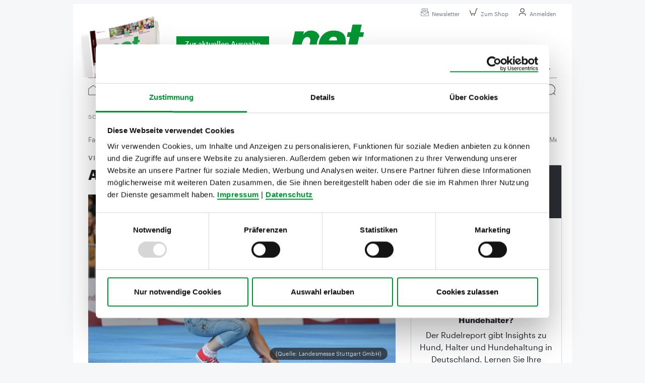

--- FILE ---
content_type: text/html;charset=UTF-8
request_url: https://www.petonline.de/daten/news/2022/11/28/animal-beim-stuttgarter-messe-herbst.html
body_size: 12686
content:
<!DOCTYPE html><html lang="de">
<!--
This website is powered by Neos, the Open Source Content Application Platform licensed under the GNU/GPL.
Neos is based on Flow, a powerful PHP application framework licensed under the MIT license.

More information and contribution opportunities at https://www.neos.io
-->
<head><script id="Cookiebot" src="https://consent.cookiebot.com/uc.js" data-cbid="ece4f653-434c-4106-be94-e5f0499f8700" data-blockingmode="auto" type="text/javascript"></script><script type="text/javascript">                function setGoogleTagManagerCookie(w, d, s, l, i) {                    w[l] = w[l] || [];                    w[l].push({"gtm.start": new Date().getTime(),event: "gtm.js"});                    var f = d.getElementsByTagName(s)[0],                        j = d.createElement(s),                        dl = l != "dataLayer" ? "&l=" + l : "";                    j.async = true;                    j.src = "https://www.googletagmanager.com/gtm.js?id=" + i + dl;                    f.parentNode.insertBefore(j, f);                }                window.addEventListener("CookiebotOnAccept", function (e) {                    if (Cookiebot.consent.marketing)                        {                            setGoogleTagManagerCookie(window, document, "script", "dataLayer", "GTM-KGVG4VPV");                        }                }, false);               </script>        <meta charset="UTF-8" /><link href="https://www.petonline.de/_Resources/Static/Packages/PunktDe.Dah.PetOnline/Styles/Main.css?bust=116dec0d" type="text/css" rel="stylesheet" /><title>Animal beim Stuttgarter Messe-Herbs... - pet-online</title><meta name="description" content="Rund 105.000 Besucherinnen und Besucher kamen beim Stuttgarter Messe-Herbst auf das Messegelände der baden-württembergischen Landeshauptstadt. Eine der acht Messen, die dort stattfanden, war die Heimtiermesse Animal.Ein Höhepunkt der Veranstaltung war die Dogdance-Europameisterschaft, bei der sich r..." /><meta name="keywords" content="Messe Stuttgart " /><meta name="robots" content="index,follow" /><link rel="canonical" href="https://www.petonline.de/daten/news/2022/11/28/animal-beim-stuttgarter-messe-herbst.html" /><meta name="twitter:card" content="summary" /><meta name="twitter:title" content="Animal beim Stuttgarter Messe-Herbst" /><meta name="twitter:description" content="Rund 105.000 Besucherinnen und Besucher kamen beim &hellip;" /><meta name="twitter:url" content="https://www.petonline.de/daten/news/2022/11/28/animal-beim-stuttgarter-messe-herbst.html" /><meta name="twitter:image" content="https://www.petonline.de/_Resources/Persistent/1/b/0/e/1b0e69e9a8f1fc46f589002df9493e336a262c1e/Animal_Foto__Landesmesse_Stuttgart_GmbH-600x400.jpg" /><meta property="og:type" content="website" /><meta property="og:title" content="Animal beim Stuttgarter Messe-Herbst" /><meta property="og:site_name" content="Fachzeitschrift für den Zoofachhandel und die gesamte Heimtier-Branche" /><meta property="og:locale" content="en-US" /><meta property="og:description" content="Rund 105.000 Besucherinnen und Besucher kamen beim &hellip;" /><meta property="og:url" content="https://www.petonline.de/daten/news/2022/11/28/animal-beim-stuttgarter-messe-herbst.html" /><meta property="og:image" content="https://www.petonline.de/_Resources/Persistent/d/7/f/a/d7fada74ed58ad0a148fba855c5ff46a028bdb22/Animal_Foto__Landesmesse_Stuttgart_GmbH-942x628.jpg" /><meta property="og:image:width" content="942" /><meta property="og:image:height" content="628" /><meta property="og:image:alt" content="Animal_Foto__Landesmesse_Stuttgart_GmbH.jpg" /><script type="application/ld+json">{"@context":"http:\/\/schema.org\/","@type":"BreadcrumbList","itemListElement":[{"@type":"ListItem","position":1,"name":"Fachzeitschrift f\u00fcr den Zoofachhandel und die gesamte Heimtier-Branche","item":"https:\/\/www.petonline.de\/"},{"@type":"ListItem","position":2,"name":"Daten","item":"https:\/\/www.petonline.de\/daten.html"},{"@type":"ListItem","position":3,"name":"News","item":"https:\/\/www.petonline.de\/daten\/news.html"},{"@type":"ListItem","position":4,"name":"2022","item":"https:\/\/www.petonline.de\/daten\/news\/2022.html"},{"@type":"ListItem","position":5,"name":"11","item":"https:\/\/www.petonline.de\/daten\/news\/2022\/11.html"},{"@type":"ListItem","position":6,"name":"28","item":"https:\/\/www.petonline.de\/daten\/news\/2022\/11\/28.html"},{"@type":"ListItem","position":7,"name":"Animal beim Stuttgarter Messe-Herbst","item":"https:\/\/www.petonline.de\/daten\/news\/2022\/11\/28\/animal-beim-stuttgarter-messe-herbst.html"}]}</script><meta name="viewport" content="width=device-width, initial-scale=1.0, maximum-scale=1.0"><link rel="apple-touch-icon" sizes="57x57" href="https://www.petonline.de/_Resources/Static/Packages/PunktDe.Dah.PetOnline/Assets/Favicon/apple-icon-57x57.png?bust=d04d6ac0">
<link rel="apple-touch-icon" sizes="60x60" href="https://www.petonline.de/_Resources/Static/Packages/PunktDe.Dah.PetOnline/Assets/Favicon/apple-icon-60x60.png?bust=4267535e">
<link rel="apple-touch-icon" sizes="72x72" href="https://www.petonline.de/_Resources/Static/Packages/PunktDe.Dah.PetOnline/Assets/Favicon/apple-icon-72x72.png?bust=eccf632a">
<link rel="apple-touch-icon" sizes="76x76" href="https://www.petonline.de/_Resources/Static/Packages/PunktDe.Dah.PetOnline/Assets/Favicon/apple-icon-76x76.png?bust=b8720f5f">
<link rel="apple-touch-icon" sizes="114x114" href="https://www.petonline.de/_Resources/Static/Packages/PunktDe.Dah.PetOnline/Assets/Favicon/apple-icon-114x114.png?bust=4b858967">
<link rel="apple-touch-icon" sizes="120x120" href="https://www.petonline.de/_Resources/Static/Packages/PunktDe.Dah.PetOnline/Assets/Favicon/apple-icon-120x120.png?bust=2f314539">
<link rel="apple-touch-icon" sizes="144x144" href="https://www.petonline.de/_Resources/Static/Packages/PunktDe.Dah.PetOnline/Assets/Favicon/apple-icon-144x144.png?bust=730dd5b1">
<link rel="apple-touch-icon" sizes="152x152" href="https://www.petonline.de/_Resources/Static/Packages/PunktDe.Dah.PetOnline/Assets/Favicon/apple-icon-152x152.png?bust=d195d509">
<link rel="apple-touch-icon" sizes="180x180" href="https://www.petonline.de/_Resources/Static/Packages/PunktDe.Dah.PetOnline/Assets/Favicon/apple-icon-180x180.png?bust=47c0b47c">
<link rel="icon" type="image/png" href="https://www.petonline.de/_Resources/Static/Packages/PunktDe.Dah.PetOnline/Assets/Favicon/favicon-16x16.png?bust=57726f02" sizes="16x16">
<link rel="icon" type="image/png" href="https://www.petonline.de/_Resources/Static/Packages/PunktDe.Dah.PetOnline/Assets/Favicon/favicon-32x32.png?bust=7724cbfd" sizes="32x32">
<link rel="icon" type="image/png" href="https://www.petonline.de/_Resources/Static/Packages/PunktDe.Dah.PetOnline/Assets/Favicon/favicon-96x96.png?bust=cdaecccd" sizes="96x96">
<link rel="icon" type="image/png" href="https://www.petonline.de/_Resources/Static/Packages/PunktDe.Dah.PetOnline/Assets/Favicon/favicon-194x194.png" sizes="194x194">
<link rel="icon" type="image/png" href="https://www.petonline.de/_Resources/Static/Packages/PunktDe.Dah.PetOnline/Assets/Favicon/android-chrome-192x192.png" sizes="192x192">
<link rel="manifest" href="https://www.petonline.de/_Resources/Static/Packages/PunktDe.Dah.PetOnline/Assets/Favicon/manifest.json?bust=d11febf9">
<meta name="msapplication-TileColor" content="#ffffff">
<meta name="msapplication-TileImage" content="https://www.petonline.de/_Resources/Static/Packages/PunktDe.Dah.PetOnline/Assets/Favicon/ms-icon-144x144.png?bust=730dd5b1">
<meta name="theme-color" content="#ffffff">

<link href="/pet/rss.feed" rel="alternate" type="application/rss+xml" title="RSS-Feed" /></head><body class="pet"><div class="ad-outer-container"><div class="ad-top-banner"><div class="ad-container desktop"><ins class="asm_async_creative" data-asm-cdn="cdn.adspirit.de" data-asm-host="daehne.adspirit.de" data-asm-fetch-gdpr="1" data-asm-params="pid=165"></ins></div></div><div class="ad-skyscraper"><div class="ad-container desktop"><ins class="asm_async_creative" data-asm-cdn="cdn.adspirit.de" data-asm-host="daehne.adspirit.de" data-asm-fetch-gdpr="1" data-asm-params="pid=166"></ins></div><div class="ad-container desktop"><ins class="asm_async_creative" data-asm-cdn="cdn.adspirit.de" data-asm-host="daehne.adspirit.de" data-asm-fetch-gdpr="1" data-asm-params="pid=167"></ins></div></div></div><div class="page-container news"><header class="header header-container"><div class="header__top"><div class="header__top__left"></div><div class="header__top__right"><a class="mobile-logo logo-link" href="/"><img src="https://www.petonline.de/_Resources/Static/Packages/PunktDe.Dah.PetOnline/Images/logo.svg?bust=eb7444eb" title="Fachzeitschrift für den Zoofachhandel und die gesamte Heimtier-Branche" alt="Fachzeitschrift für den Zoofachhandel und die gesamte Heimtier-Branche" /></a><a class="button button--transparent button--medium " href="/pet/newsletter-anmelden.html"><i class="button__icon"><img class="image" src="https://www.petonline.de/_Resources/Static/Packages/PunktDe.Dah.PetOnline/Images/icon-newsletter.svg?bust=20738aa9" title="Newsletter" alt="Newsletter" /></i>Newsletter</a><a class="button button--transparent button--medium " href="https://shop.petonline.de" target="_blank"><i class="button__icon"><img class="image" src="https://www.petonline.de/_Resources/Static/Packages/PunktDe.Dah.PetOnline/Images/icon-shopping-empty.svg?bust=53904557" title="Zum Shop" alt="Zum Shop" /></i>Zum Shop</a><a class="button button--transparent button--medium button--primary-rounded" href="/pet/login.html"><i class="button__icon"><img class="image" src="https://www.petonline.de/_Resources/Static/Packages/PunktDe.Dah.PetOnline/Images/icon-person.svg?bust=a4022c76" title="Anmelden" alt="Anmelden" /></i>Anmelden</a><a class="button button--transparent button--medium mobile-menu open-burger" href="#"><i class="button__icon"><img class="image" src="https://www.petonline.de/_Resources/Static/Packages/PunktDe.Dah.PetOnline/Images/search-menu.svg?bust=cbdab499" title="Menü" alt="Menü" /></i>Menü</a></div><div class="burger-menu"><div class="burger-menu__section burger-menu__section--top-row"><a class="mobile-logo logo-link" href="/"><img src="https://www.petonline.de/_Resources/Static/Packages/PunktDe.Dah.PetOnline/Images/logo.svg?bust=eb7444eb" title="Fachzeitschrift für den Zoofachhandel und die gesamte Heimtier-Branche" alt="Fachzeitschrift für den Zoofachhandel und die gesamte Heimtier-Branche" /></a><a class="button button--transparent button--medium mobile-menu close-burger" href="#"><i class="button__icon"><img class="image" src="https://www.petonline.de/_Resources/Static/Packages/PunktDe.Dah.PetOnline/Images/close_grey.svg?bust=4f32ed0d" title="Menü schließen" alt="Menü schließen" /></i></a></div><div class="burger-menu__section burger-menu__section--newsletter"><div class="burger-menu__newsletter-banner row"><div class="col-7 offset-5"><div class="burger-menu__newsletter-banner__header">Newsletter</div><div class="burger-menu__newsletter-banner__text">Das aktuelleste der Heimtier-Branche</div><div class="burger-menu__newsletter-banner__form"><form action="/pet/newsletter-anmelden.html?--punktde_newsletter-plugin_newsletter%5B%40action%5D=index&amp;--punktde_newsletter-plugin_newsletter%5B%40controller%5D=Newsletter&amp;--punktde_newsletter-plugin_newsletter%5B%40package%5D=PunktDe.Dah.Newsletter" method="post" enctype="multipart/form-data" class="form-inline"><div style="display: none"><input type="hidden" name="__referrer[@package]" value="Neos.Neos" /><input type="hidden" name="__referrer[@subpackage]" /><input type="hidden" name="__referrer[@controller]" value="Frontend\Node" /><input type="hidden" name="__referrer[@action]" value="show" /><input type="hidden" name="__referrer[arguments]" value="[base64]" /><input type="hidden" name="__trustedProperties" value="a:0:{}be6ab718852b728e77de79b6c691a857b2dedee6" /></div><button value type="submit" class="button button--primary button--small">Jetzt abonnieren</button></form></div></div></div></div><div class="burger-menu__section burger-menu__section--search"><form action="/suche.html" method="get"><input type="search" name="search" id="burger-menu__search__input" /><button type="submit"><img alt="Suchen" src="https://www.petonline.de/_Resources/Static/Packages/PunktDe.Dah.PetOnline/Images/search.svg?bust=67aa2b7f" /><span class="yellow-button">Suchen&nbsp;<img alt="Suchen" src="https://www.petonline.de/_Resources/Static/Packages/PunktDe.Dah.PetOnline/Images/search_black.svg?bust=5ae99e20" /></span></button></form></div><div class="burger-menu__section burger-menu__section--registration"><a class="button button--secondary button--medium " href="https://shop.petonline.de/de_DE/products/immer-dabei"><i class="button__icon"><img class="image" src="https://www.petonline.de/_Resources/Static/Packages/PunktDe.Dah.PetOnline/Images/icon-person.svg?bust=a4022c76" title="Abonnement abschließen" alt="Abonnement abschließen" /></i>Abonnement abschließen</a></div><div class="burger-menu__section burger-menu__section--focus-points"><div class="overline">Schwerpunkte</div><a class="pill pill--secondary text-nowrap" href="/schwerpunkte/private-label.html">Private Label</a><a class="pill pill--secondary text-nowrap" href="/schwerpunkte/alternative-proteinquellen.html">Alternative Proteinquellen</a><a class="pill pill--secondary text-nowrap" href="/schwerpunkte/snacks-fuer-hunde-und-katzen.html">Snacks für Hunde und Katzen</a><a class="pill pill--secondary text-nowrap" href="/schwerpunkte/weihnachtsprodukte.html">Weihnachtsprodukte</a><a class="pill pill--secondary text-nowrap" href="/schwerpunkte/produktschau.html">Produktschau</a><a class="pill pill--secondary text-nowrap" href="/schwerpunkte/buchtipps.html">Buchtipps</a></div><div class="burger-menu__section burger-menu__section--departments"><div class="overline">Ressorts</div><ul class="menu__level"><li class="item-container"><div class="menu__item"><a class href="/news.html"><span>News</span></a></div></li><li class="item-container"><div class="menu__item"><a class href="/handel.html"><span>Handel</span></a></div></li><li class="item-container"><div class="menu__item"><a class href="/industrie.html"><span>Industrie</span></a></div></li><li class="item-container"><div class="menu__item"><a class href="/markt.html"><span>Markt</span></a></div></li><li class="item-container"><div class="menu__item"><a class href="/messen.html"><span>Messen</span></a></div></li><li class="item-container"><div class="menu__item"><a class href="/international.html"><span>International</span></a></div></li><li class="item-container"><div class="menu__item"><a class href="/archiv.html"><span>Heftarchiv</span></a></div></li></ul></div><div class="burger-menu__section burger-menu__section--contact"><div class="overline">Service</div><div class><span class="footer__link-list__heading"></span><ul><li><a href class="footer__link-list__item"></a></li><li><a href="/produkte-des-jahres-2025.html" title="Produkte des Jahres" class="footer__link-list__item">Produkte des Jahres</a></li><li><a href="/pet/b2pet.html" title="Podcast" class="footer__link-list__item">Podcast</a></li><li><a href="/pet/jobangebote.html" title="Jobs" class="footer__link-list__item">Jobs</a></li></ul></div></div><div class="rights-menu burger-menu__section burger-menu__section--rights"><div class="overline">Dähne Verlag</div><div class><span class="footer__link-list__heading"></span><ul><li><a href="/verlag/impressum.html" title="Impressum" class="burger-menu__link-list__item">Impressum</a></li><li><a href="/verlag/datenschutz-1.html" title="Datenschutz" class="burger-menu__link-list__item">Datenschutz</a></li><li><a href title="Produktsicherheit" class="burger-menu__link-list__item" target="_blank">Produktsicherheit</a></li><li><a href="/verlag/kontakt.html" title="Kontakt" class="burger-menu__link-list__item">Kontakt</a></li><li><a href="/_Resources/Persistent/d/2/6/e/d26e17305d8c2566b6546613d25e231a29908fd3/shop-agb.pdf" title="AGB" class="burger-menu__link-list__item" target="_blank">AGB</a></li><li><a href="https://www.daehne.de/mediadaten" title="Mediadaten" class="burger-menu__link-list__item" target="_blank">Mediadaten</a></li></ul></div></div></div></div><div class="header__center"><div class="header__center__issue col-5"><div class="issue-cover-wrapper"><img src="https://www.petonline.de/_Resources/Persistent/e/2/c/2/e2c2dbb00e8bc281025e35df3e6f672190552735/pet_2025_12_3-D-140x198.png" title="Fachzeitschrift für den Zoofachhandel und die gesamte Heimtier-Branche" alt="Fachzeitschrift für den Zoofachhandel und die gesamte Heimtier-Branche" /></div><a class="button button--primary button--small button--no-border stretched-link" href="/daten/pet/2025/12-2025.html">Zur aktuellen Ausgabe</a></div><div class="header__center__logo col-2 mt-2"><a href="/" class="logo-link"><img src="https://www.petonline.de/_Resources/Static/Packages/PunktDe.Dah.PetOnline/Images/logo.svg?bust=eb7444eb" title="Fachzeitschrift für den Zoofachhandel und die gesamte Heimtier-Branche" alt="Fachzeitschrift für den Zoofachhandel und die gesamte Heimtier-Branche" /></a></div><div class="header__center__navbar col-5"><nav class="navbar"><ul class="menu__level"><li class="item-container"><div class="menu__item"><a class href="/produkte-des-jahres-2025.html"><span>Produkte des Jahres</span></a></div></li><li class="item-container"><div class="menu__item"><a class href="/pet/b2pet.html"><span>Podcast</span></a></div></li><li class="item-container"><div class="menu__item"><a class href="/pet/jobangebote.html"><span>Jobs</span></a></div></li><li class="item-container"><div class="menu__item dropdown"><span class="dropdown__toggle" role="button">Verlag</span><i class="dropdown__icon"><img class="dropdown__image" src="https://www.petonline.de/_Resources/Static/Packages/PunktDe.Dah.PetOnline/Images/icon-expand.svg?bust=b4798e7b" title="erweitern" alt="erweitern" /></i><ul class="dropdown__menu"><li class="item-container"><div class="menu__item"><a class href="/einkaufsfuhrer.html"><span>Einkaufsführer</span></a></div></li><li class="item-container"><div class="menu__item"><a class href="/verlag/impressum.html"><span>Impressum</span></a></div></li><li class="item-container"><div class="menu__item"><a class href="/verlag/kontakt.html"><span>Kontakt</span></a></div></li><li class="item-container"><div class="menu__item"><a class href="/verlag/ueber-uns.html"><span>Über uns</span></a></div></li><li class="item-container"><div class="menu__item"><a class href="https://www.daehne.de/mediadaten" target="_blank"><span>Mediadaten</span></a></div></li><li class="item-container"><div class="menu__item"><a class href="/_Resources/Persistent/d/2/6/e/d26e17305d8c2566b6546613d25e231a29908fd3/shop-agb.pdf" target="_blank"><span>AGB</span></a></div></li><li class="item-container"><div class="menu__item"><a class href="/verlag/datenschutz-1.html"><span>Datenschutz</span></a></div></li><li class="item-container"><div class="menu__item"><a class href="/_Resources/Persistent/2/b/c/8/2bc8cadcdb82f5f98a5b1083872040e7b0b24c21/preise_versandkosten.pdf" target="_blank"><span>Preise- und Versandkosten</span></a></div></li></ul></div></li></ul></nav></div></div><div class="header__bottom"><div class="header__bottom__border"><div class="header__bottom__home"><a href="/"><i class="header__bottom__logo"><img class="image" src="https://www.petonline.de/_Resources/Static/Packages/PunktDe.Dah.PetOnline/Images/logo.svg?bust=eb7444eb" title="Fachzeitschrift für den Zoofachhandel und die gesamte Heimtier-Branche" alt="Fachzeitschrift für den Zoofachhandel und die gesamte Heimtier-Branche" /></i><i class="header__bottom__home-icon"><img class="image" src="https://www.petonline.de/_Resources/Static/Packages/PunktDe.Dah.PetOnline/Images/home.svg?bust=1eb4a912" title="Zur Startseite" alt="Zur Startseite" /></i></a></div><div class="header__bottom__menu-items"><nav class="header__bottom__menu-items--desktop-menu"><ul class="menu__level"><li class="item-container"><div class="menu__item"><a class href="/news.html"><span>News</span></a></div></li><li class="item-container"><div class="menu__item"><a class href="/handel.html"><span>Handel</span></a></div></li><li class="item-container"><div class="menu__item"><a class href="/industrie.html"><span>Industrie</span></a></div></li><li class="item-container"><div class="menu__item"><a class href="/markt.html"><span>Markt</span></a></div></li><li class="item-container"><div class="menu__item"><a class href="/messen.html"><span>Messen</span></a></div></li><li class="item-container"><div class="menu__item"><a class href="/international.html"><span>International</span></a></div></li><li class="item-container"><div class="menu__item"><a class href="/archiv.html"><span>Heftarchiv</span></a></div></li><li class="item-container"><div class="menu__item"><a class href="https://shop.petonline.de/de_DE/" target="_blank"><span>Shop</span></a></div></li></ul></nav><nav class="header__bottom__menu-items--mobile-menu"><div class="menu__level"><div class="menu__item"><a class href="/news.html"><span>News</span></a></div><div class="menu__item"><a class href="/handel.html"><span>Handel</span></a></div><div class="menu__item"><a class href="/industrie.html"><span>Industrie</span></a></div><div class="menu__item"><a class href="/markt.html"><span>Markt</span></a></div><div class="menu__item"><a class href="/messen.html"><span>Messen</span></a></div><div class="menu__item"><a class href="/international.html"><span>International</span></a></div><div class="menu__item"><a class href="/archiv.html"><span>Heftarchiv</span></a></div><div class="menu__item"><a class href="https://shop.petonline.de/de_DE/" target="_blank"><span>Shop</span></a></div></div></nav></div><div class="header__bottom__search"><i class="header__bottom__search-icon"><img class="image" src="https://www.petonline.de/_Resources/Static/Packages/PunktDe.Dah.PetOnline/Images/search.svg?bust=67aa2b7f" title="Suche" alt="Suche" /></i><div class="header__search"><form class="header__search-from" action="/suche.html" method="get"><div class="header__search-from-container"><div class="header__search-from__input-container"><div class="border__bottom"><input type="search" placeholder="Suche" name="search" id="search-input" class="searchbar-input-field" /><div class="clear-search"><i class="icon"><img class="image" src="https://www.petonline.de/_Resources/Static/Packages/PunktDe.Dah.PetOnline/Images/x.svg?bust=59f18750" title="Suche" alt="Suche" /></i></div><button class="search__submit" type="submit"><i class="search-icon__grey show"><img class="image" src="https://www.petonline.de/_Resources/Static/Packages/PunktDe.Dah.PetOnline/Images/search.svg?bust=67aa2b7f" title="Suche" alt="Suche" /></i><i class="search-icon__black"><img class="image" src="https://www.petonline.de/_Resources/Static/Packages/PunktDe.Dah.PetOnline/Images/search_black.svg?bust=5ae99e20" title="Suche" alt="Suche" /></i></button></div></div></div></form></div><a href="/pet/login.html"><i class="header__bottom__login-icon"><img class="image" src="https://www.petonline.de/_Resources/Static/Packages/PunktDe.Dah.PetOnline/Images/icon-person.svg?bust=a4022c76" title="Anmelden" alt="Anmelden" /></i></a></div></div><div class="header__focus-menu"><div class="focus-menu"><span class="focus-menu__label">Schwerpunkte</span><a class="pill  " href="/schwerpunkte/private-label.html">Private Label</a><a class="pill  " href="/schwerpunkte/alternative-proteinquellen.html">Alternative &hellip;</a><a class="pill  " href="/schwerpunkte/snacks-fuer-hunde-und-katzen.html">Snacks für &hellip;</a><a class="pill  " href="/schwerpunkte/weihnachtsprodukte.html">Weihnachtsprodukt&hellip;</a><a class="pill  " href="/schwerpunkte/produktschau.html">Produktschau</a><a class="pill  " href="/schwerpunkte/buchtipps.html">Buchtipps</a></div></div><div class="header__bottom__breadcrumb"><div><script type="application/ld+json">{"@context":"http:\/\/schema.org\/","@type":"BreadcrumbList","itemListElement":[{"@type":"ListItem","position":1,"name":"Fachzeitschrift f\u00fcr den Zoofachhandel und die gesamte Heimtier-Branche","item":"https:\/\/www.petonline.de\/"},{"@type":"ListItem","position":2,"name":"News","item":"https:\/\/www.petonline.de\/news.html"},{"@type":"ListItem","position":3,"name":"Animal beim Stuttgarter Messe-Herbst","item":"https:\/\/www.petonline.de\/daten\/news\/2022\/11\/28\/animal-beim-stuttgarter-messe-herbst.html"}]}</script>


	<ul class="breadcrumb">
	
		<li class="normal">
			
					<a href="/">Fachzeitschrift für den Zoofachhandel und die gesamte Heimtier-Branche</a>
				
		</li>
	
		<li class="normal">
			
					<a href="/news.html">News</a>
				
		</li>
	
		<li class="current">
			
					Animal beim Stuttgarter Messe-Herbst
				
		</li>
	
		<li class="current">
			
					Animal beim Stuttgarter Messe-Herbst
				
		</li>
	
	</ul>

</div></div><div class="header__focus-breadcrumb-menu"><div class="header__focus-breadcrumb-menu__focus-dropdown"><div class="menu__item dropdown"><span class="focus-dropdown-menu__label dropdown__toggle" role="button">Schwerpunkte</span><i class="dropdown__icon"><img class="dropdown__image" src="https://www.petonline.de/_Resources/Static/Packages/PunktDe.Dah.PetOnline/Images/down-grey.svg?bust=bc92b4fc" title="erweitern" alt="erweitern" /></i><ul class="dropdown__menu"><li class="item-container"><div class="menu__item"><a href="/schwerpunkte/private-label.html"><span>Private Label</span></a></div></li><li class="item-container"><div class="menu__item"><a href="/schwerpunkte/alternative-proteinquellen.html"><span>Alternative Proteinquellen</span></a></div></li><li class="item-container"><div class="menu__item"><a href="/schwerpunkte/snacks-fuer-hunde-und-katzen.html"><span>Snacks für Hunde und Katzen</span></a></div></li><li class="item-container"><div class="menu__item"><a href="/schwerpunkte/weihnachtsprodukte.html"><span>Weihnachtsprodukte</span></a></div></li><li class="item-container"><div class="menu__item"><a href="/schwerpunkte/produktschau.html"><span>Produktschau</span></a></div></li><li class="item-container"><div class="menu__item"><a href="/schwerpunkte/buchtipps.html"><span>Buchtipps</span></a></div></li></ul></div></div><div class="header__focus-breadcrumb-menu__breadcrumb"><div>


	<ul class="breadcrumb">
	
		<li class="normal">
			
					<a href="/">Fachzeitschrift für den Zoofachhandel und die gesamte Heimtier-Branche</a>
				
		</li>
	
		<li class="normal">
			
					<a href="/news.html">News</a>
				
		</li>
	
		<li class="current">
			
					Animal beim Stuttgarter Messe-Herbst
				
		</li>
	
		<li class="current">
			
					Animal beim Stuttgarter Messe-Herbst
				
		</li>
	
	</ul>

</div></div></div></div></header><div class="container"><div class="row"><article class="col-md-8"><div class="ad-container mobile"><ins class="asm_async_creative" data-asm-cdn="cdn.adspirit.de" data-asm-host="daehne.adspirit.de" data-asm-fetch-gdpr="1" data-asm-params="pid=162"></ins></div><div class="neos-contentcollection"><div itemscope itemtype="http://schema.org/NewsArticle"><link itemprop="mainEntityOfPage" href="https://www.petonline.de/daten/news/2022/11/28/animal-beim-stuttgarter-messe-herbst.html" /><div class="header--web-news"><div class="online-subscription__container"></div><div class="ad-billboard"></div><div class="title-subtitle-assembly--web-article"><div class><h2 class="subtitle--web-article" itemprop="alternativeHeadline">Viele tierische Attraktionen</h2></div><div class><h1 class="title--web-article" itemprop="headline">Animal beim Stuttgarter Messe-Herbst</h1></div></div><div class="header-image-assembly"><div class="image-container image-container--article-header"><div class="header-image"><img loading="lazy" alt="Eine Attraktion auf der Animal in Stuttgart war die Dogdance-Europameisterschaft." src="https://www.petonline.de/_Resources/Persistent/b/8/7/6/b8762c806de9a664f62024f34d89ddd3c6e6a8f1/Animal_Foto__Landesmesse_Stuttgart_GmbH-620x350.jpg" title="Eine Attraktion auf der Animal in Stuttgart war die Dogdance-Europameisterschaft." class="img-fluid" itemprop="image" data-link-target data-full-size-image-src="https://www.petonline.de/_Resources/Persistent/a/b/c/6/abc68039f0b5adf16c31201483e1aff65517d10a/Animal_Foto__Landesmesse_Stuttgart_GmbH-1620x1080.jpg" /><span class="img-copyright">(Quelle: Landesmesse Stuttgart GmbH)</span></div><div class="image-caption"><div class="img-info"><span class="image-media-caption">Eine Attraktion auf der Animal in Stuttgart war die Dogdance-Europameisterschaft.</span></div></div></div></div><div class="row flex-md-row-reverse"><div class="col-md-6 shariff" data-button-style="icon" data-mail-url="mailto:" data-services="['facebook', 'linkedin', 'xing', 'mail']"></div><div class="col-md-6 date-rubric-assembly--web-article">28.11.2022</div></div></div><div itemprop="articleBody" class="news-article"><div class="shortdesc--web-article"></div><div class="punktde-dita-nodetypes-topicref"><div class="punktde-dita-nodetypes-topic"><div class="punktde-dita-nodetypes-title"><h2 class="title"></h2></div><div class="punktde-dita-nodetypes-body"><div class="paragraph"><p>Rund 105.000 Besucherinnen und Besucher kamen beim Stuttgarter Messe-Herbst auf das Messegelände der baden-württembergischen Landeshauptstadt. Eine der acht Messen, die dort stattfanden, war die Heimtiermesse Animal.</p><p>Ein Höhepunkt der Veranstaltung war die Dogdance-Europameisterschaft, bei der sich rund 80 Teilnehmende aus ganz Europa in einem hochkarätigen Wettbewerb duellierten. Auch beim großen Hunderennen, dem Animal-Cup, der Dog Beauty Lounge und der internationalen Rassekatzenausstellung kamen Tierfreunde auf ihre Kosten. Eine bunte Mischung aus Greifvogelshow, Zier- und Rassegeflügelpräsentationen, KaninHop-Sport, Reitvorführungen, Ponyreiten und dem Alpaka Trail für Kinder rundeten das Programm vor allem für Familien ab. Zudem gab es für die Besucher zahlreiche Möglichkeiten zum Einkaufen von Futter und Zubehör. Die nächste Animal findet vom 24. bis 26. November statt.</p></div></div></div></div></div></div></div><a class="button button--primary button--medium button--back-to-home" href="/">Zur Startseite</a><div class="ad-container mobile"><ins class="asm_async_creative" data-asm-cdn="cdn.adspirit.de" data-asm-host="daehne.adspirit.de" data-asm-fetch-gdpr="1" data-asm-params="pid=164"></ins></div></article><section class="sidebar d-none d-md-block col-md-4"><div class="ad-container desktop"><ins class="asm_async_creative" data-asm-cdn="cdn.adspirit.de" data-asm-host="daehne.adspirit.de" data-asm-fetch-gdpr="1" data-asm-params="pid=161"></ins></div><div class="publisher-ad card publisher-ad--hidden"><div class="publisher-ad__title-pane"><div class="publisher-ad__ad-sign"></div><div class="publisher-ad__title">Rudelreport 2025</div></div><div class="publisher-ad__image"><picture><source media="(max-width: 48rem)" srcset="https://www.petonline.de/_Resources/Persistent/6/a/b/a/6aba3a8a062246dced3982a9145a291ce1bdb70c/Rudelreport-2025_Shopvisual-639x575-222x200.png 1x, https://www.petonline.de/_Resources/Persistent/5/d/c/9/5dc9d6bd1fc9193d457e534e468ea4f7f3c78c84/Rudelreport-2025_Shopvisual-639x575-445x400.png 2x" /><source media="(min-width: 48rem)" srcset="https://www.petonline.de/_Resources/Persistent/6/a/b/a/6aba3a8a062246dced3982a9145a291ce1bdb70c/Rudelreport-2025_Shopvisual-639x575-222x200.png 1x, https://www.petonline.de/_Resources/Persistent/5/d/c/9/5dc9d6bd1fc9193d457e534e468ea4f7f3c78c84/Rudelreport-2025_Shopvisual-639x575-445x400.png 2x" /><img loading="lazy" alt="Rudelreport" src="https://www.petonline.de/_Resources/Persistent/6/a/b/a/6aba3a8a062246dced3982a9145a291ce1bdb70c/Rudelreport-2025_Shopvisual-639x575-222x200.png" title="Rudelreport" /></picture></div><div class="publisher-ad__subheader">Wie ticken deutsche Hundehalter?</div><div class="publisher-ad__text"><p>Der Rudelreport gibt Insights zu Hund, Halter und Hundehaltung in Deutschland. Lernen Sie Ihre Zielgruppe besser kennen und verstehen Sie ihr Verhalten. Analyse von Einkauf und Produktnutzung auf faktischer und emotionaler Ebene.</p></div><div class="publisher-ad__button"><a class="button button--primary stretched-link" href="https://www.petonline.de/rudelreport">Mehr Infos</a></div></div><div class="ad-container desktop"><ins class="asm_async_creative" data-asm-cdn="cdn.adspirit.de" data-asm-host="daehne.adspirit.de" data-asm-fetch-gdpr="1" data-asm-params="pid=163"></ins></div></section></div></div><div class="lane"><div class="lane__header"><div class="lane__header__title"><div class="lane__header__marker"></div>Mehr zum Thema</div></div><div class="lane__content card-deck"><div class="card content-teaser-m"><picture class="teaser-image"><source media="(max-width: 48rem)" srcset="https://www.petonline.de/_Resources/Persistent/1/1/4/2/11423b5b14c39af82ad2fcee2218a5e7d414f0d5/Animal2025-345x194.jpg 1x, https://www.petonline.de/_Resources/Persistent/a/d/6/4/ad64fcb76bbed82bf9f2bfc9b0ec5b1531a1cb56/Animal2025-690x388.jpg 2x" /><source media="(min-width: 48rem)" srcset="https://www.petonline.de/_Resources/Persistent/4/6/3/a/463a0a159d08e62597c5d2cb775425e74369c15c/Animal2025-300x132.jpg 1x, https://www.petonline.de/_Resources/Persistent/2/6/7/d/267d80e9e6c0924e13a70ec6c5d407d643202084/Animal2025-600x264.jpg 2x" /><img loading="lazy" alt="Stuttgarter MesseHerbst schließt mit Besucherplus" src="https://www.petonline.de/_Resources/Persistent/1/1/4/2/11423b5b14c39af82ad2fcee2218a5e7d414f0d5/Animal2025-345x194.jpg" title="Stuttgarter MesseHerbst schließt mit Besucherplus" /></picture><div class="card-body"><div class="content-teaser-m__header"><span class="content-teaser-m__subtitle">117.500 Besucher</span></div><div><h5 class="content-teaser-m__title">Stuttgarter MesseHerbst schließt mit Besucherplus</h5></div><div><p class="content-teaser-m__text">Der Stuttgarter MesseHerbst ging am Sonntag, 23. November, mit einem Besucherwachstum von drei &hellip;</p></div></div><div class="card-footer content-teaser-m__footer"><span class="department">Messen</span><span><span class="date">28. November 2025</span></span></div><a href="/daten/news/2025/11/28/stuttgarter-messeherbst-schliesst-mit-besucherplus.html" class="stretched-link"></a></div><div class="ad-container mobile"><ins class="asm_async_creative" data-asm-cdn="cdn.adspirit.de" data-asm-host="daehne.adspirit.de" data-asm-fetch-gdpr="1" data-asm-params="pid=162"></ins></div><div class="card content-teaser-m"><picture class="teaser-image"><source media="(max-width: 48rem)" srcset="https://www.petonline.de/_Resources/Persistent/d/5/8/f/d58fa7829a3b222e775f2056d2c13d108534e24d/Hunter-Laufbandanalyse-2126x1194-345x194.jpeg 1x, https://www.petonline.de/_Resources/Persistent/f/7/2/4/f72420e88c390f716821f3a68adbcf597f94abe4/Hunter-Laufbandanalyse-2126x1194-690x388.jpeg 2x" /><source media="(min-width: 48rem)" srcset="https://www.petonline.de/_Resources/Persistent/7/b/8/3/7b83852012288b82200a3cc6ac4b4fe303734e6d/Hunter-Laufbandanalyse-2126x1194-300x132.jpeg 1x, https://www.petonline.de/_Resources/Persistent/b/f/a/8/bfa85def545e2b50c25b9994db3c36f0d04710ed/Hunter-Laufbandanalyse-2126x1194-600x264.jpeg 2x" /><img loading="lazy" alt="Laufbandanalysen bei Hunter" src="https://www.petonline.de/_Resources/Persistent/d/5/8/f/d58fa7829a3b222e775f2056d2c13d108534e24d/Hunter-Laufbandanalyse-2126x1194-345x194.jpeg" title="Laufbandanalysen bei Hunter" /></picture><div class="card-body"><div class="content-teaser-m__header"><span class="content-teaser-m__subtitle">Untersuchung mit Hundegeschirren</span></div><div><h5 class="content-teaser-m__title">Laufbandanalysen bei Hunter</h5></div><div><p class="content-teaser-m__text">Hundegeschirre sind zwar populär, weil sie die sichere Führung auch junger, stürmischer oder &hellip;</p></div></div><div class="card-footer content-teaser-m__footer"><span class="department">Industrie</span><span><span class="date">27. Oktober 2025</span></span></div><a href="/daten/news/2025/10/27/laufbandanalysen-bei-hunter.html" class="stretched-link"></a></div><div class="card content-teaser-m"><picture class="teaser-image"><source media="(max-width: 48rem)" srcset="https://www.petonline.de/_Resources/Persistent/1/e/1/d/1e1d6b3477a2a3134a69a3dd15b017b787267545/Animal-345x194.jpg 1x, https://www.petonline.de/_Resources/Persistent/f/6/0/d/f60d111de00a48eb7614a14a2ab0aecbc753a4eb/Animal-690x388.jpg 2x" /><source media="(min-width: 48rem)" srcset="https://www.petonline.de/_Resources/Persistent/3/4/1/d/341daadd268131feaa6b09aa5f5aeb21cff2ef38/Animal-300x132.jpg 1x, https://www.petonline.de/_Resources/Persistent/6/b/a/1/6ba18d678c6cd0b3d18e7db74382990c0ed5609b/Animal-600x264.jpg 2x" /><img loading="lazy" alt="Animal mit Fischbörse und Dog-Dance-Turnier" src="https://www.petonline.de/_Resources/Persistent/1/e/1/d/1e1d6b3477a2a3134a69a3dd15b017b787267545/Animal-345x194.jpg" title="Animal mit Fischbörse und Dog-Dance-Turnier" /></picture><div class="card-body"><div class="content-teaser-m__header"><span class="content-teaser-m__subtitle">Stuttgarter MesseHerbst 2025</span></div><div><h5 class="content-teaser-m__title">Animal mit Fischbörse und Dog-Dance-Turnier</h5></div><div><p class="content-teaser-m__text">Der Stuttgarter MesseHerbst mit sechs Einzelmessen findet vom 20. bis 23. November statt. Den &hellip;</p></div></div><div class="card-footer content-teaser-m__footer"><span class="department">Messen</span><span><span class="date">27. Oktober 2025</span></span></div><a href="/daten/news/2025/10/27/animal-mit-fischboerse-und-dog-dance-turnier.html" class="stretched-link"></a></div><div class="ad-container mobile"><ins class="asm_async_creative" data-asm-cdn="cdn.adspirit.de" data-asm-host="daehne.adspirit.de" data-asm-fetch-gdpr="1" data-asm-params="pid=164"></ins></div></div></div><div class="abo-banner row"><div class="col-7 offset-1"><div class="abo-banner__logo"><i class="icon"><img class="image" src="https://www.petonline.de/_Resources/Static/Packages/PunktDe.Dah.PetOnline/Images/logo-white.svg?bust=b9e96f0f" title="pet" alt="pet" /></i>immer dabei</div><div class="abo-banner__text">Das neue Abo: Print – Digital – Online<br /><a class="button button--primary button--small button--no-border stretched-link abo-banner__linkbutton" href="https://shop.petonline.de/de_DE/products/immer-dabei">Jetzt gratis testen</a></div></div><div class="col-4 abo-banner__issue"><div class="issue-cover-wrapper"><img src="https://www.petonline.de/_Resources/Persistent/e/2/c/2/e2c2dbb00e8bc281025e35df3e6f672190552735/pet_2025_12_3-D-140x198.png" title="Fachzeitschrift für den Zoofachhandel und die gesamte Heimtier-Branche" alt="Fachzeitschrift für den Zoofachhandel und die gesamte Heimtier-Branche" /></div></div></div><div class="lane"><div class="lane__header"><div class="lane__header__title"><div class="lane__header__marker"></div>Lesen Sie auch</div></div><div class="lane__content card-deck"><div class="card content-teaser-m"><picture class="teaser-image"><source media="(max-width: 48rem)" srcset="https://www.petonline.de/_Resources/Persistent/6/5/b/b/65bb08c012a2e5c22f3bb3c10afe7f26ced360bc/01_R_Buecher-5000x2501-345x194.jpg 1x, https://www.petonline.de/_Resources/Persistent/5/4/7/f/547f67ab1baa2d161e168ffcf032e04ee7ae7974/01_R_Buecher-5000x2501-690x388.jpg 2x" /><source media="(min-width: 48rem)" srcset="https://www.petonline.de/_Resources/Persistent/0/b/7/8/0b7831946e907dd63a089bdd199c775cedbed63e/01_R_Buecher-5000x2501-300x132.jpg 1x, https://www.petonline.de/_Resources/Persistent/6/d/d/0/6dd0b8cc29b3b1e1356760f4b4de7217afa68bae/01_R_Buecher-5000x2501-600x264.jpg 2x" /><img loading="lazy" alt="Dr. Katze: Therapie auf samtenen Pfoten" src="https://www.petonline.de/_Resources/Persistent/6/5/b/b/65bb08c012a2e5c22f3bb3c10afe7f26ced360bc/01_R_Buecher-5000x2501-345x194.jpg" title="Dr. Katze: Therapie auf samtenen Pfoten" /></picture><div class="card-body"><div class="content-teaser-m__header"><span class="content-teaser-m__subtitle">ecoWing Verlag</span></div><div><h5 class="content-teaser-m__title">Dr. Katze: Therapie auf samtenen Pfoten</h5></div><div><p class="content-teaser-m__text">Katzen sind Meister der Wahrnehmung. Kaum ein Tier hat ein feineres Sensorium. Sie hören, riechen, &hellip;</p></div></div><div class="card-footer content-teaser-m__footer"><span class="department">Industrie</span><span><i class="icon"><img class="image" src="https://www.petonline.de/_Resources/Static/Packages/PunktDe.Dah.PetOnline/Images/logo-grey.svg?bust=186731dd" title="pet" alt="pet" /></i><span class="date">12/2025</span></span></div><a href="/daten/pet/2025/12-2025/dr-katze-therapie-auf-samtenen-pfoten.html" class="stretched-link"></a></div><div class="ad-container mobile"><ins class="asm_async_creative" data-asm-cdn="cdn.adspirit.de" data-asm-host="daehne.adspirit.de" data-asm-fetch-gdpr="1" data-asm-params="pid=162"></ins></div><div class="card content-teaser-m"><picture class="teaser-image"><source media="(max-width: 48rem)" srcset="https://www.petonline.de/_Resources/Persistent/4/f/0/6/4f06553460b09dd066497f2434c18da93381cadb/01_I_Mondi-2428x1213-345x194.jpg 1x, https://www.petonline.de/_Resources/Persistent/1/2/b/3/12b3a06b08b1652d8c18de97655fe2cd6df9ec17/01_I_Mondi-2428x1213-690x388.jpg 2x" /><source media="(min-width: 48rem)" srcset="https://www.petonline.de/_Resources/Persistent/8/3/a/1/83a13f625bb60a5bd3b251a470b44440c1945786/01_I_Mondi-2428x1213-300x132.jpg 1x, https://www.petonline.de/_Resources/Persistent/c/5/1/6/c516eb6ac5683f92331d3fed77c3e556a128b8f7/01_I_Mondi-2428x1213-600x264.jpg 2x" /><img loading="lazy" alt="Leistungsstarke Verpackungen" src="https://www.petonline.de/_Resources/Persistent/4/f/0/6/4f06553460b09dd066497f2434c18da93381cadb/01_I_Mondi-2428x1213-345x194.jpg" title="Leistungsstarke Verpackungen" /></picture><div class="card-body"><div class="content-teaser-m__header"><span class="content-teaser-m__subtitle">Mondi I langfassung</span></div><div><h5 class="content-teaser-m__title">Leistungsstarke Verpackungen</h5></div><div><p class="content-teaser-m__text">Den Inhalt lange frisch halten, beim Transport schützen, die Markenidentität vermitteln, rechtliche&hellip;</p></div></div><div class="card-footer content-teaser-m__footer"><span class="department">Industrie</span><span><i class="icon"><img class="image" src="https://www.petonline.de/_Resources/Static/Packages/PunktDe.Dah.PetOnline/Images/logo-grey.svg?bust=186731dd" title="pet" alt="pet" /></i><span class="date">12/2025</span></span></div><a href="/daten/pet/2025/12-2025/leitungsstarke-verpackungen.html" class="stretched-link"></a></div><div class="card content-teaser-m"><picture class="teaser-image"><source media="(max-width: 48rem)" srcset="https://www.petonline.de/_Resources/Persistent/e/d/3/a/ed3af23a00b3fb02baac531d7f8defe346a2dbc9/01_HTK_Bericht-4724x2360-345x194.jpg 1x, https://www.petonline.de/_Resources/Persistent/a/4/0/5/a405d39753c7edf18b803eda0d9eef0cc86a419d/01_HTK_Bericht-4724x2360-690x388.jpg 2x" /><source media="(min-width: 48rem)" srcset="https://www.petonline.de/_Resources/Persistent/d/3/a/0/d3a0a2f5598bec4db8e9722854010df7f1ae137b/01_HTK_Bericht-4724x2360-300x132.jpg 1x, https://www.petonline.de/_Resources/Persistent/b/5/2/6/b52603d1dff7f4c1066b834300d17b0fe204879f/01_HTK_Bericht-4724x2360-600x264.jpg 2x" /><img loading="lazy" alt="Branchentreff in Leipzig" src="https://www.petonline.de/_Resources/Persistent/e/d/3/a/ed3af23a00b3fb02baac531d7f8defe346a2dbc9/01_HTK_Bericht-4724x2360-345x194.jpg" title="Branchentreff in Leipzig" /></picture><div class="card-body"><div class="content-teaser-m__header"><span class="content-teaser-m__subtitle">Heimtierkongress I langfassung</span></div><div><h5 class="content-teaser-m__title">Branchentreff in Leipzig</h5></div><div><p class="content-teaser-m__text">Fast 200 Vertreter der Heimtierbranche trafen sich im Oktober zum Heimtier-Kongress. Sie alle &hellip;</p></div></div><div class="card-footer content-teaser-m__footer"><span class="department">Handel</span><span><i class="icon"><img class="image" src="https://www.petonline.de/_Resources/Static/Packages/PunktDe.Dah.PetOnline/Images/logo-grey.svg?bust=186731dd" title="pet" alt="pet" /></i><span class="date">12/2025</span></span></div><a href="/daten/pet/2025/12-2025/branchentreff-in-leipzig.html" class="stretched-link"></a></div><div class="ad-container mobile"><ins class="asm_async_creative" data-asm-cdn="cdn.adspirit.de" data-asm-host="daehne.adspirit.de" data-asm-fetch-gdpr="1" data-asm-params="pid=164"></ins></div></div></div><div class="issue-lane"><div class="issue-lane__header"><div class="issue-lane__issue-cover"><a href="/daten/pet/2025/12-2025.html" class="publication-link d-md-block d-none"><img class="issue-lane__cover-image" src="https://www.petonline.de/_Resources/Persistent/6/5/e/7/65e79f25c34a8cf0d04a880013cdd876d59eef8a/pet_2025_12_3-D-140x180.png" title="Fachzeitschrift für den Zoofachhandel und die gesamte Heimtier-Branche" alt="Fachzeitschrift für den Zoofachhandel und die gesamte Heimtier-Branche" /></a></div><div class="issue-lane__headline-container"><a href="/daten/pet/2025/12-2025.html"><p class="issue-lane__issue-version issue-version-desktop">DIE AKTUELLE AUSGABE: 12/2025</p></a><a href="/daten/pet/2025/12-2025.html"><p class="issue-lane__issue-version issue-version-mobile">DIE AKTUELLE AUSGABE: 12/2025</p></a><h4 class="issue-lane__headline">Exklusiv für Abonnenten</h4></div><div class="issue-lane__placeholder"></div></div><div class="issue-lane__content card-deck"><div class="card content-teaser-card"><picture class="teaser-image"><source media="(max-width: 48rem)" srcset="https://www.petonline.de/_Resources/Persistent/2/9/6/4/29642869bc66ca69d4e4cd9578978190e9f33ef1/01_HTK_Bericht-4724x2360-300x150.jpg 1x, https://www.petonline.de/_Resources/Persistent/0/e/8/1/0e81d9abf92d08364b04dd76738710b0af1ad6e0/01_HTK_Bericht-4724x2360-600x300.jpg 2x" /><source media="(min-width: 48rem)" srcset="https://www.petonline.de/_Resources/Persistent/2/9/6/4/29642869bc66ca69d4e4cd9578978190e9f33ef1/01_HTK_Bericht-4724x2360-300x150.jpg 1x, https://www.petonline.de/_Resources/Persistent/0/e/8/1/0e81d9abf92d08364b04dd76738710b0af1ad6e0/01_HTK_Bericht-4724x2360-600x300.jpg 2x" /><img loading="lazy" alt="Branchentreff in Leipzig" src="https://www.petonline.de/_Resources/Persistent/2/9/6/4/29642869bc66ca69d4e4cd9578978190e9f33ef1/01_HTK_Bericht-4724x2360-300x150.jpg" title="Branchentreff in Leipzig" /></picture><div class="card-body"><div class="content-teaser-card__header"><span class="content-teaser-card__subtitle">Heimtierkongress I langfassung</span></div><div><h5 class="content-teaser-card__title">Branchentreff in Leipzig</h5></div><div><p class="content-teaser-card__text">Fast 200 Vertreter der Heimtierbranche trafen sich im Oktober zum Heimtier-Kongress. Sie alle &hellip;</p></div></div><div class="card-footer content-teaser-card__footer"><span class="department">Handel <i class="icon"><img class="image" src="https://www.petonline.de/_Resources/Static/Packages/PunktDe.Dah.PetOnline/Images/logo-grey.svg?bust=186731dd" title="pet" alt="pet" /></i></span></div><a href="/daten/pet/2025/12-2025/branchentreff-in-leipzig.html" class="stretched-link"></a></div><div class="card content-teaser-card"><picture class="teaser-image"><source media="(max-width: 48rem)" srcset="https://www.petonline.de/_Resources/Persistent/f/2/6/8/f268ddcb3cd90a7391fbf30d565f5810f2ed415d/pet_Produkte_des_Jahres_2025_26-3-D-886x442-300x150.png 1x, https://www.petonline.de/_Resources/Persistent/e/9/1/a/e91a81549432de289f174939e48d919be02409c0/pet_Produkte_des_Jahres_2025_26-3-D-886x442-600x300.png 2x" /><source media="(min-width: 48rem)" srcset="https://www.petonline.de/_Resources/Persistent/f/2/6/8/f268ddcb3cd90a7391fbf30d565f5810f2ed415d/pet_Produkte_des_Jahres_2025_26-3-D-886x442-300x150.png 1x, https://www.petonline.de/_Resources/Persistent/e/9/1/a/e91a81549432de289f174939e48d919be02409c0/pet_Produkte_des_Jahres_2025_26-3-D-886x442-600x300.png 2x" /><img loading="lazy" alt="Produkte des Jahres 2025/2026" src="https://www.petonline.de/_Resources/Persistent/f/2/6/8/f268ddcb3cd90a7391fbf30d565f5810f2ed415d/pet_Produkte_des_Jahres_2025_26-3-D-886x442-300x150.png" title="Produkte des Jahres 2025/2026" /></picture><div class="card-body"><div class="content-teaser-card__header"><span class="content-teaser-card__subtitle">Sonderbeilage</span></div><div><h5 class="content-teaser-card__title">Produkte des Jahres 2025/2026</h5></div><div><p class="content-teaser-card__text">Hier finden Sie die aktuelle Sonderbeilage aus pet 12/2025 als E-Magazin zur Nutzung an Ihrem PC &hellip;</p></div></div><div class="card-footer content-teaser-card__footer"><span class="department">Industrie <i class="icon"><img class="image" src="https://www.petonline.de/_Resources/Static/Packages/PunktDe.Dah.PetOnline/Images/logo-grey.svg?bust=186731dd" title="pet" alt="pet" /></i></span></div><a href="/daten/pet/2025/12-2025/produkte-des-jahres-2025-2026.html" class="stretched-link"></a></div><div class="card content-teaser-card"><picture class="teaser-image"><source media="(max-width: 48rem)" srcset="https://www.petonline.de/_Resources/Persistent/1/6/6/2/1662f963a0b8303d2d7c0a3b85666e1d5683f7f2/Mengedoht_ND5_6526-300x150.jpg 1x, https://www.petonline.de/_Resources/Persistent/b/a/0/f/ba0f3d60d28e5f83e48eca6399007eee272a778d/Mengedoht_ND5_6526-600x300.jpg 2x" /><source media="(min-width: 48rem)" srcset="https://www.petonline.de/_Resources/Persistent/1/6/6/2/1662f963a0b8303d2d7c0a3b85666e1d5683f7f2/Mengedoht_ND5_6526-300x150.jpg 1x, https://www.petonline.de/_Resources/Persistent/b/a/0/f/ba0f3d60d28e5f83e48eca6399007eee272a778d/Mengedoht_ND5_6526-600x300.jpg 2x" /><img loading="lazy" alt="Beratung bleibt King!" src="https://www.petonline.de/_Resources/Persistent/1/6/6/2/1662f963a0b8303d2d7c0a3b85666e1d5683f7f2/Mengedoht_ND5_6526-300x150.jpg" title="Beratung bleibt King!" /></picture><div class="card-body"><div class="content-teaser-card__header"><i class="premium-icon"><img class="image" src="https://www.petonline.de/_Resources/Static/Packages/PunktDe.Dah.PetOnline/Images/logo-plus-red.svg?bust=596ffbc7" title="pet plus" alt="pet plus" /></i><span class="content-teaser-card__subtitle">Kommentar</span></div><div><h5 class="content-teaser-card__title">Beratung bleibt King!</h5></div><div><p class="content-teaser-card__text">„Gestärkt aus der Krise: Wie die Heimtierbranche die aktuellen Herausforderungen meistern kann“, &hellip;</p></div></div><div class="card-footer content-teaser-card__footer"><span class="department">Handel <i class="icon"><img class="image" src="https://www.petonline.de/_Resources/Static/Packages/PunktDe.Dah.PetOnline/Images/logo-grey.svg?bust=186731dd" title="pet" alt="pet" /></i></span></div><a href="/daten/pet/2025/12-2025/beratung-bleibt-king.html" class="stretched-link"></a></div></div><div class="issue-lane__issue-footer"><div class="issue-lane__footer-left"></div><div class="issue-lane__footer-center"><a class="button button--primary button--medium button--no-border issue-lane__issue-button-desktop" href="/daten/pet/2025/12-2025.html">zur Ausgabe</a><a class="button button--primary button--medium button--no-border issue-lane__issue-button-mobile" href="/daten/pet/2025/12-2025.html">zur Ausgabe</a></div><div class="issue-lane__footer-right"><a href="/archiv.html"><span class="issue-overview-link">alle Ausgaben <i class="icon"><img class="image" src="https://www.petonline.de/_Resources/Static/Packages/PunktDe.Dah.PetOnline/Images/right-light-grey.svg?bust=1f435ee9" title="weiter zum Magazin Archiv" alt="weiter zum Magazin Archiv" /></i></span></a></div></div></div><footer class="footer"><div class="footer__logo"><div class="footer__logo__image"><a href="/" title="Zur Startseite"><img loading="lazy" alt="pet" src="https://www.petonline.de/_Resources/Static/Packages/PunktDe.Dah.PetOnline/Images/logo.svg?bust=eb7444eb" title="pet" /></a></div><div class="footer__logo__text">Das Fachmagazin für die Heimtier-Branche</div><a class="button button--secondary button--medium " href="https://shop.petonline.de/de_DE/products/immer-dabei"><i class="button__icon"><img class="image" src="https://www.petonline.de/_Resources/Static/Packages/PunktDe.Dah.PetOnline/Images/icon-person.svg?bust=a4022c76" title="Abonnement abschließen" alt="Abonnement abschließen" /></i>Abonnement abschließen</a></div><div class="footer__link-list footer__link-list--highlight"><div><span class="footer__link-list__heading"></span><ul><li><a href="/news.html" title="News" class="footer__link-list__item">News</a></li><li><a href="/handel.html" title="Handel" class="footer__link-list__item">Handel</a></li><li><a href="/industrie.html" title="Industrie" class="footer__link-list__item">Industrie</a></li><li><a href="/markt.html" title="Markt" class="footer__link-list__item">Markt</a></li><li><a href="/messen.html" title="Messen" class="footer__link-list__item">Messen</a></li><li><a href="/international.html" title="International" class="footer__link-list__item">International</a></li><li><a href="/archiv.html" title="Archiv" class="footer__link-list__item">Archiv</a></li></ul></div><a class="button button--transparent button--medium " href="/pet/login.html"><i class="button__icon"><img class="image" src="https://www.petonline.de/_Resources/Static/Packages/PunktDe.Dah.PetOnline/Images/icon-person.svg?bust=a4022c76" title="Anmelden" alt="Anmelden" /></i>Anmelden</a></div><div class="footer__link-list"><div><span class="footer__link-list__heading"></span><ul><li><a href="/pet/jobangebote.html" title="Jobangebote" class="footer__link-list__item">Jobangebote</a></li><li><a href="/pet/newsletter-anmelden.html" title="Newsletter" class="footer__link-list__item">Newsletter</a></li><li><a href="https://shop.petonline.de/" title="Shop" class="footer__link-list__item" target="_blank">Shop</a></li><li><a href="/verlag/ueber-uns.html" title="Verlag" class="footer__link-list__item">Verlag</a></li></ul></div></div><div class="footer__link-list"><div><span class="footer__link-list__heading"></span><ul><li><a href="https://www.petworldwide.net/" title="petworldwide.net" class="footer__link-list__item" target="_blank">petworldwide.net</a></li><li><a href="https://www.heimtierkongress.de/" title="Heimtier-Kongress" class="footer__link-list__item" target="_blank">Heimtier-Kongress</a></li><li><a href title="www.daehne-aquaristik.de" class="footer__link-list__item">www.daehne-aquaristik.de</a></li><li><a href="https://www.diyonline.de/" title="diyonline.de" class="footer__link-list__item" target="_blank">diyonline.de</a></li><li><a href="https://www.diyinternational.com/" title="diyinternational.com" class="footer__link-list__item" target="_blank">diyinternational.com</a></li></ul></div></div><div class="footer__link-list"><div><span class="footer__link-list__heading"></span><ul><li><a href="https://shop.petonline.de/de_DE/products/immer-dabei" title="pet" class="footer__link-list__item" target="_blank">pet</a></li><li><a href="https://shop.petonline.de/de_DE/products/pet-worldwide" title="PET worldwide" class="footer__link-list__item" target="_blank">PET worldwide</a></li><li><a href="/zoofachhandel" title="Zoofachhandel Deutschland | Österreich | Schweiz" class="footer__link-list__item" target="_blank">Zoofachhandel Deutschland | Österreich | Schweiz</a></li><li><a href="https://shop.petonline.de/de_DE/products/pet-retailers" title="PET Retailers Europe | Canada | USA" class="footer__link-list__item" target="_blank">PET Retailers Europe | Canada | USA</a></li><li><a href="https://shop.petonline.de/de_DE/products/pet-buyers-guide" title="PET Buyers' Guide" class="footer__link-list__item" target="_blank">PET Buyers' Guide</a></li><li><a href="/statistik" title="Statistik Zoofachhandel" class="footer__link-list__item" target="_blank">Statistik Zoofachhandel</a></li></ul></div></div><div class="footer__link-list footer__link-list-rights"><div><span class="footer__link-list__heading">Dähne Verlag</span><ul><li><a href="/verlag/impressum.html" title="Impressum" class="footer__link-list__item">Impressum</a></li><li><a href="/verlag/datenschutz-1.html" title="Datenschutz" class="footer__link-list__item">Datenschutz</a></li><li><a href title="Produktsicherheit" class="footer__link-list__item" target="_blank">Produktsicherheit</a></li><li><a href="/verlag/kontakt.html" title="Kontakt" class="footer__link-list__item">Kontakt</a></li><li><a href="/_Resources/Persistent/d/2/6/e/d26e17305d8c2566b6546613d25e231a29908fd3/shop-agb.pdf" title="AGB" class="footer__link-list__item" target="_blank">AGB</a></li><li><a href="https://www.daehne.de/mediadaten" title="Mediadaten" class="footer__link-list__item" target="_blank">Mediadaten</a></li></ul></div></div><div class="footer__social-media"><div class="footer__social-media__items"><span class="footer__social-media__item"><a href="https://www.linkedin.com/showcase/diy-fachmagazin/" target="_blank"><i class="icon"><img class="image" src="https://www.petonline.de/_Resources/Static/Packages/PunktDe.Dah.PetOnline/Images/SocialMediaIcons/icon-social-linkedin-hover.svg?bust=5728bccb" title="LinkedIn" alt="LinkedIn" /></i></a></span><span class="footer__social-media__item"><a href="https://www.xing.com/companies/d%C3%A4hneverlaggmbh/updates" target="_blank"><i class="icon"><img class="image" src="https://www.petonline.de/_Resources/Static/Packages/PunktDe.Dah.PetOnline/Images/SocialMediaIcons/icon-social-xing-default-hover.svg?bust=1650c21a" title="Xing" alt="Xing" /></i></a></span><span class="footer__social-media__item"><a href="https://www.youtube.com/user/DaehneVerlag" target="_blank"><i class="icon"><img class="image" src="https://www.petonline.de/_Resources/Static/Packages/PunktDe.Dah.PetOnline/Images/SocialMediaIcons/icon-social-youtube-hover.svg?bust=605d261b" title="Youtube" alt="Youtube" /></i></a></span></div><a class="button button--secondary button--medium button--scroll-up" href="#"><i class="button__icon"><img class="image" src="https://www.petonline.de/_Resources/Static/Packages/PunktDe.Dah.PetOnline/Images/icon-arrow-up.svg?bust=5a9bb50a" title="Nach oben" alt="Nach oben" /></i>Nach oben</a></div></footer></div><script data-neos-node="/sites/pet-online/node-p31kh9xw6bwqy/node-vh9fdh67l8x4p/node-1424yttoo5wx3/node-vi25yqd1kie2e/node-iqgsly1lc19gy/node-q637710u1tio7@live" src="https://www.petonline.de/_Resources/Static/Packages/Neos.Neos/JavaScript/LastVisitedNode.js?bust=775acd7b" async></script><script src="https://www.petonline.de/_Resources/Static/Packages/PunktDe.Dah.PetOnline/JavaScript/main.min.js?bust=889dc4e0" type="text/javascript"></script><script src="https://www.petonline.de/_Resources/Static/Packages/PunktDe.Dah.PetOnline/JavaScript/react.min.js?bust=fc32a7b0" type="text/javascript"></script><script src="//cdn.adspirit.de/adasync.min.js" type="text/javascript"></script></body></html>

--- FILE ---
content_type: image/svg+xml
request_url: https://www.petonline.de/_Resources/Static/Packages/PunktDe.Dah.PetOnline/Images/abo-banner-background.svg
body_size: 26223
content:
<?xml version="1.0" encoding="utf-8"?>
<svg width="932px" height="340px" viewBox="0 0 932 340" version="1.1" xmlns="http://www.w3.org/2000/svg">
  <title>Banner PET – Abo</title>
  <defs>
    <rect id="path-1" x="0" y="0" width="932" height="340"/>
  </defs>
  <g id="Banner-PET-–-Abo" stroke="none" stroke-width="1" fill="none" fill-rule="evenodd">
    <g id="Hintergrund">
      <rect id="Rectangle-Copy-15" x="0" y="0" width="932" height="340" transform="matrix(1, 0, 0, 1, 0, 0)" fill="#2B2F34"/>
      <g id="Group" opacity="0.100277855" mask="url(#mask-2)" fill="#FFFFFF" fill-rule="nonzero">
        <g transform="translate(-171.000000, -46.000000)">
          <path d="M228.938628,36.2668872 C224.524167,36.2668872 220.971064,39.7980023 220.971064,44.1851454 C220.971064,48.5722885 224.524167,52.1034036 228.938628,52.1034036 C233.353089,52.1034036 236.906192,48.5722885 236.906192,44.1851454 C236.906192,39.7980023 233.353089,36.2668872 228.938628,36.2668872 Z M228.938628,47.823264 C226.892902,47.823264 225.277856,46.2182117 225.277856,44.1851454 C225.277856,42.1520791 226.892902,40.5470268 228.938628,40.5470268 C230.984354,40.5470268 232.599401,42.1520791 232.599401,44.1851454 C232.599401,46.1112082 230.984354,47.823264 228.938628,47.823264 Z" id="Shape"/>
          <path d="M275.236633,12.1911021 C270.929842,12.1911021 266.94606,13.9031579 264.146646,17.0062591 C257.901798,12.0840986 250.041905,9.30200788 242.074341,9.30200788 C233.676098,9.30200788 226.031544,12.1911021 219.894367,17.1132626 C216.987283,14.0101614 213.003501,12.1911021 208.69671,12.1911021 C200.298467,12.1911021 193.515271,19.0393254 193.515271,27.2785941 L193.515271,43.1151105 C193.515271,48.7862954 198.037402,53.494449 203.63623,53.8154594 C200.836816,57.0255641 199.329439,60.7706862 199.329439,64.6228119 C199.329439,75.3231608 210.634766,83.9904434 224.631837,83.9904434 C227.000572,83.9904434 229.261637,83.7764365 231.522703,83.241419 C232.81474,87.842569 237.013861,91.1596772 241.966671,91.1596772 C246.919481,91.1596772 251.118602,87.7355656 252.41064,83.241419 C254.671705,83.7764365 257.04044,83.9904434 259.301506,83.9904434 C273.298577,83.9904434 284.603904,75.3231608 284.603904,64.6228119 C284.603904,60.7706862 283.096527,56.9185606 280.297112,53.8154594 C285.895941,53.3874455 290.418072,48.7862954 290.418072,43.1151105 L290.418072,27.2785941 C290.418072,19.0393254 283.634876,12.1911021 275.236633,12.1911021 Z M264.792664,23.533472 C265.546353,24.2824964 266.192371,25.1385243 266.83839,25.9945522 C266.623051,25.9945522 266.407711,26.1015557 266.084702,26.1015557 C262.423929,26.5295697 258.009468,25.5665383 253.810347,23.533472 C248.642198,21.0723917 244.443076,17.3272696 242.935699,13.5821475 C251.118602,13.9031579 259.086166,17.4342731 264.792664,23.533472 Z M197.822062,43.1151105 L197.822062,27.2785941 C197.822062,21.2863987 202.667202,16.4712417 208.69671,16.4712417 C211.711464,16.4712417 214.618548,17.7552835 216.664273,20.0023568 C210.419426,26.3155627 206.650984,34.9828453 206.650984,44.5061559 L206.650984,49.5353199 L204.282249,49.5353199 C200.729146,49.5353199 197.822062,46.6462257 197.822062,43.1151105 Z M241.966671,86.9865411 C238.951917,86.9865411 236.367843,84.8464713 235.614154,82.0643806 C237.982889,81.2083527 240.028615,80.1383178 241.966671,78.7472725 C243.797057,80.0313143 245.950453,81.2083527 248.211518,82.0643806 C247.5655,84.8464713 244.981425,86.9865411 241.966671,86.9865411 Z M235.506485,63.4457735 C239.382597,60.7706862 244.550746,60.7706862 248.426858,63.4457735 C247.888509,66.5488747 245.196765,68.9029514 241.966671,68.9029514 C238.736578,69.0099549 236.044833,66.5488747 235.506485,63.4457735 Z M280.297112,64.6228119 C280.297112,72.969084 270.929842,79.7103039 259.301506,79.7103039 C256.609761,79.7103039 253.810347,79.2822899 251.226272,78.5332655 C248.534528,77.6772376 246.058123,76.5001992 244.120067,74.8951468 L244.120067,72.969084 C249.072877,72.0060526 252.733649,67.6189096 252.733649,62.3757386 C252.733649,61.7337176 252.41064,61.0916967 251.979961,60.7706862 C246.165793,55.9555292 237.65988,55.9555292 231.845712,60.7706862 C231.307363,61.1987002 231.092024,61.8407211 231.092024,62.3757386 C231.092024,67.6189096 234.860466,71.8990491 239.813276,72.969084 L239.813276,74.8951468 C237.76755,76.3931957 235.398815,77.6772376 232.70707,78.5332655 C230.122996,79.2822899 227.431251,79.7103039 224.631837,79.7103039 C213.111171,79.7103039 203.63623,72.969084 203.63623,64.6228119 C203.63623,60.5566793 205.897295,56.7045537 209.988747,53.9224629 C210.527096,53.494449 210.850105,52.852428 210.850105,52.2104071 L210.850105,44.6131594 C210.850105,28.7766429 222.90912,15.7222172 238.305899,13.9031579 C239.920945,19.0393254 245.089095,24.2824964 251.872291,27.4926011 C256.071412,29.5256674 260.485873,30.4886988 264.469655,30.4886988 C265.223343,30.4886988 265.869362,30.4886988 266.623051,30.3816953 C267.592079,30.2746918 268.561107,30.1676883 269.422465,29.8466778 C271.89887,34.3408244 273.190907,39.3699884 273.190907,44.5061559 L273.190907,52.1034036 C273.190907,52.7454245 273.513916,53.3874455 274.052265,53.8154594 C278.036047,56.8115571 280.297112,60.5566793 280.297112,64.6228119 Z M286.11128,43.1151105 C286.11128,46.6462257 283.204196,49.5353199 279.651094,49.5353199 L277.497698,49.5353199 L277.497698,44.5061559 C277.497698,37.978943 275.667312,31.6657371 272.329549,26.2085592 C272.329549,26.2085592 272.329549,26.1015557 272.221879,26.1015557 C271.037511,24.1754929 269.637804,22.3564336 268.022758,20.6443777 C267.807418,20.4303708 267.592079,20.2163638 267.376739,20.0023568 C269.422465,17.7552835 272.329549,16.5782452 275.344303,16.5782452 C281.26614,16.4712417 286.11128,21.3934022 286.11128,27.2785941 L286.11128,43.1151105 Z" id="Shape"/>
          <path d="M252.08763,41.2960512 C250.472584,41.2960512 249.180546,42.5800931 249.180546,44.1851454 C249.180546,45.7901977 250.472584,47.0742396 252.08763,47.0742396 C253.702677,47.0742396 254.994714,45.7901977 254.994714,44.1851454 C254.994714,42.5800931 253.702677,41.2960512 252.08763,41.2960512 Z" id="Path"/>
          <path d="M640.437937,197.423832 C636.023476,197.423832 632.470374,200.954947 632.470374,205.34209 C632.470374,209.729233 636.023476,213.260349 640.437937,213.260349 C644.852398,213.260349 648.405501,209.729233 648.405501,205.34209 C648.405501,200.954947 644.852398,197.423832 640.437937,197.423832 Z M640.437937,208.980209 C638.392212,208.980209 636.777165,207.375157 636.777165,205.34209 C636.777165,203.309024 638.392212,201.703972 640.437937,201.703972 C642.483663,201.703972 644.09871,203.309024 644.09871,205.34209 C644.09871,207.268153 642.483663,208.980209 640.437937,208.980209 Z" id="Shape"/>
          <path d="M686.735942,173.348047 C682.429151,173.348047 678.445369,175.060103 675.645955,178.163204 C669.401108,173.241044 661.541214,170.458953 653.57365,170.458953 C645.175408,170.458953 637.530853,173.348047 631.393676,178.270208 C628.486592,175.167106 624.50281,173.348047 620.196019,173.348047 C611.797776,173.348047 605.01458,180.19627 605.01458,188.435539 L605.01458,204.272055 C605.01458,209.94324 609.536711,214.651394 615.135539,214.972404 C612.336125,218.182509 610.828748,221.927631 610.828748,225.779757 C610.828748,236.480106 622.134075,245.147388 636.131146,245.147388 C638.499881,245.147388 640.760947,244.933381 643.022012,244.398364 C644.314049,248.999514 648.513171,252.316622 653.465981,252.316622 C658.41879,252.316622 662.617912,248.892511 663.909949,244.398364 C666.171014,244.933381 668.53975,245.147388 670.800815,245.147388 C684.797886,245.147388 696.103213,236.480106 696.103213,225.779757 C696.103213,221.927631 694.595836,218.075506 691.796422,214.972404 C697.39525,214.54439 701.917381,209.94324 701.917381,204.272055 L701.917381,188.435539 C701.917381,180.19627 695.134185,173.348047 686.735942,173.348047 Z M676.291974,184.690417 C677.045662,185.439441 677.691681,186.295469 678.337699,187.151497 C678.12236,187.151497 677.90702,187.258501 677.584011,187.258501 C673.923238,187.686515 669.508778,186.723483 665.309656,184.690417 C660.141507,182.229337 655.942385,178.484215 654.435009,174.739092 C662.617912,175.060103 670.585475,178.591218 676.291974,184.690417 Z M609.321371,204.272055 L609.321371,188.435539 C609.321371,182.443344 614.166511,177.628187 620.196019,177.628187 C623.210773,177.628187 626.117857,178.912229 628.163583,181.159302 C621.918735,187.472508 618.150293,196.13979 618.150293,205.663101 L618.150293,210.692265 L615.781558,210.692265 C612.228455,210.692265 609.321371,207.803171 609.321371,204.272055 Z M653.465981,248.143486 C650.451227,248.143486 647.867152,246.003416 647.113464,243.221326 C649.482199,242.365298 651.527925,241.295263 653.465981,239.904217 C655.296367,241.188259 657.449762,242.365298 659.710828,243.221326 C659.064809,246.003416 656.480734,248.143486 653.465981,248.143486 Z M647.005794,224.602718 C650.881906,221.927631 656.050055,221.927631 659.926167,224.602718 C659.387818,227.70582 656.696074,230.059896 653.465981,230.059896 C650.235887,230.1669 647.544143,227.70582 647.005794,224.602718 Z M691.796422,225.779757 C691.796422,234.126029 682.429151,240.867249 670.800815,240.867249 C668.10907,240.867249 665.309656,240.439235 662.725581,239.69021 C660.033837,238.834183 657.557432,237.657144 655.619376,236.052092 L655.619376,234.126029 C660.572186,233.162998 664.232958,228.775855 664.232958,223.532684 C664.232958,222.890663 663.909949,222.248642 663.47927,221.927631 C657.665102,217.112474 649.159189,217.112474 643.345021,221.927631 C642.806672,222.355645 642.591333,222.997666 642.591333,223.532684 C642.591333,228.775855 646.359775,233.055994 651.312585,234.126029 L651.312585,236.052092 C649.266859,237.550141 646.898124,238.834183 644.20638,239.69021 C641.622305,240.439235 638.93056,240.867249 636.131146,240.867249 C624.61048,240.867249 615.135539,234.126029 615.135539,225.779757 C615.135539,221.713624 617.396605,217.861499 621.488056,215.079408 C622.026405,214.651394 622.349415,214.009373 622.349415,213.367352 L622.349415,205.770104 C622.349415,189.933588 634.40843,176.879162 649.805208,175.060103 C651.420255,180.19627 656.588404,185.439441 663.3716,188.649546 C667.570721,190.682612 671.985182,191.645644 675.968964,191.645644 C676.722653,191.645644 677.368671,191.645644 678.12236,191.53864 C679.091388,191.431637 680.060416,191.324633 680.921774,191.003623 C683.398179,195.497769 684.690216,200.526933 684.690216,205.663101 L684.690216,213.260349 C684.690216,213.90237 685.013226,214.54439 685.551574,214.972404 C689.535356,217.968502 691.796422,221.713624 691.796422,225.779757 Z M697.61059,204.272055 C697.61059,207.803171 694.703506,210.692265 691.150403,210.692265 L688.997007,210.692265 L688.997007,205.663101 C688.997007,199.135888 687.166621,192.822682 683.828858,187.365504 C683.828858,187.365504 683.828858,187.258501 683.721188,187.258501 C682.536821,185.332438 681.137114,183.513379 679.522067,181.801323 C679.306727,181.587316 679.091388,181.373309 678.876048,181.159302 C680.921774,178.912229 683.828858,177.73519 686.843612,177.73519 C692.76545,177.628187 697.61059,182.550347 697.61059,188.435539 L697.61059,204.272055 Z" id="Shape"/>
          <path d="M663.58694,202.452996 C661.971893,202.452996 660.679856,203.737038 660.679856,205.34209 C660.679856,206.947143 661.971893,208.231185 663.58694,208.231185 C665.201986,208.231185 666.494024,206.947143 666.494024,205.34209 C666.494024,203.737038 665.201986,202.452996 663.58694,202.452996 Z" id="Path"/>
          <path d="M475.072552,15.8671583 L476.472259,13.8248508 C477.871966,11.8900332 477.979636,9.31027633 476.902938,7.16047895 C475.82624,5.01068158 473.565175,3.72080315 471.19644,3.72080315 L421.022323,3.72080315 C418.653588,3.72080315 416.392523,5.01068158 415.315825,7.16047895 C414.239127,9.31027633 414.346797,11.8900332 415.746504,13.8248508 L417.146211,15.8671583 C404.871856,24.358858 397.657981,37.7950916 397.657981,52.0912441 C397.657981,66.8173562 405.302535,80.4685695 418.115239,88.9602691 L418.115239,94.012293 C418.115239,97.5594586 421.022323,100.461685 424.575426,100.461685 L467.643337,100.461685 C471.19644,100.461685 474.103524,97.5594586 474.103524,94.012293 L474.103524,88.9602691 C486.916227,80.4685695 494.560782,66.8173562 494.560782,52.0912441 C494.560782,37.7950916 487.346907,24.358858 475.072552,15.8671583 Z M420.591644,18.7693848 L433.189008,18.7693848 C434.373376,18.7693848 435.342404,17.801976 435.342404,16.6195874 C435.342404,15.4371989 434.373376,14.46979 433.189008,14.46979 L421.453002,14.46979 L419.299607,11.3525838 C418.868927,10.7076446 418.761258,9.84772567 419.191937,9.09529659 C419.622616,8.34286751 420.268635,7.91290804 421.129993,7.91290804 L471.30411,7.91290804 C472.165468,7.91290804 472.811487,8.34286751 473.242166,9.09529659 C473.565175,9.84772567 473.565175,10.7076446 473.134496,11.3525838 L470.9811,14.46979 L459.029755,14.46979 C457.845387,14.46979 456.876359,15.4371989 456.876359,16.6195874 C456.876359,17.801976 457.845387,18.7693848 459.029755,18.7693848 L471.627119,18.7693848 C477.010608,22.3165505 481.425069,26.8311249 484.547492,31.9906387 C482.178757,33.4954968 478.948664,33.2805171 476.902938,31.2382096 C475.82624,30.1633109 474.534203,29.3033919 473.026826,28.7659426 C473.026826,28.7659426 473.026826,28.7659426 473.026826,28.7659426 C469.258384,27.4760642 465.059262,28.443473 462.259848,31.2382096 C461.075481,32.4205981 459.568104,33.0655373 457.953057,33.0655373 C456.33801,33.0655373 454.830634,32.4205981 453.646266,31.2382096 C449.554814,27.1535946 442.986958,27.1535946 438.895506,31.2382096 C437.711139,32.4205981 436.203762,33.0655373 434.588715,33.0655373 C432.973668,33.0655373 431.466292,32.4205981 430.281924,31.2382096 C427.48251,28.443473 423.283388,27.4760642 419.514946,28.7659426 C418.007569,29.3033919 416.715532,30.1633109 415.531164,31.2382096 C413.485439,33.2805171 410.255345,33.6029867 407.88661,31.9906387 C410.793694,26.8311249 415.208155,22.3165505 420.591644,18.7693848 Z M469.796733,94.012293 C469.796733,95.1946815 468.827705,96.1620903 467.643337,96.1620903 L424.575426,96.1620903 C423.391058,96.1620903 422.42203,95.1946815 422.42203,94.012293 L422.42203,89.7126982 L469.796733,89.7126982 L469.796733,94.012293 Z M471.627119,85.4131035 L420.591644,85.4131035 C408.963308,77.7813228 401.964772,65.312498 401.964772,52.0912441 C401.964772,46.3942811 403.25681,40.9122978 405.625545,35.7527841 C407.240591,36.7201929 409.178647,37.2576422 411.009034,37.2576422 C413.700778,37.2576422 416.392523,36.2902334 418.330579,34.2479259 C418.976597,33.6029867 419.730286,33.1730272 420.591644,32.8505576 C421.237663,32.6355779 421.991351,32.528088 422.63737,32.528088 C424.252416,32.528088 425.759793,33.1730272 426.944161,34.3554158 C431.035612,38.4400308 437.603469,38.4400308 441.694921,34.3554158 C444.063656,31.9906387 447.939768,31.9906387 450.308503,34.3554158 C452.354229,36.3977233 455.045973,37.3651321 457.630048,37.3651321 C460.321792,37.3651321 463.013537,36.3977233 464.951593,34.3554158 C466.566639,32.7430677 469.043044,32.0981285 471.30411,32.9580475 C472.165468,33.2805171 472.919156,33.7104766 473.565175,34.3554158 C475.610901,36.3977233 478.302645,37.3651321 480.88672,37.3651321 C482.717106,37.3651321 484.655162,36.8276827 486.270209,35.8602739 C488.961953,40.9122978 490.253991,46.3942811 490.253991,52.0912441 C490.253991,65.312498 483.255455,77.7813228 471.627119,85.4131035 Z" id="Shape"/>
          <path d="M443.955986,46.7167507 C437.388129,46.7167507 431.358622,50.2639164 428.128528,55.8533895 L423.283388,51.0163454 C421.991351,49.726467 420.160965,49.4039974 418.545918,50.0489366 C416.930871,50.6938758 415.961843,52.3062239 415.961843,54.0260618 L415.961843,65.0975183 C415.961843,66.8173562 417.038541,68.4297042 418.653588,69.0746434 C419.191937,69.2896231 419.730286,69.397113 420.268635,69.397113 C421.345332,69.397113 422.5297,68.9671535 423.283388,68.1072346 L428.128528,63.2701905 C431.358622,68.8596637 437.388129,72.4068293 443.955986,72.4068293 C451.70821,72.4068293 458.599076,67.5697852 461.18315,60.2604742 C461.39849,59.8305147 461.39849,59.2930653 461.18315,58.8631059 C458.599076,51.5537948 451.70821,46.7167507 443.955986,46.7167507 Z M420.268635,65.2050081 L420.268635,54.0260618 L425.867463,59.6155349 L420.268635,65.2050081 Z M443.955986,68.2147244 C438.357157,68.2147244 433.189008,64.7750486 431.035612,59.6155349 C433.189008,54.4560212 438.249488,51.0163454 443.955986,51.0163454 C449.662484,51.0163454 454.722964,54.4560212 456.876359,59.6155349 C454.722964,64.7750486 449.554814,68.2147244 443.955986,68.2147244 Z" id="Shape"/>
          <ellipse id="Oval" cx="480.563711" cy="48.8665481" rx="2.15339557" ry="2.14979738"/>
          <ellipse id="Oval" cx="469.796733" cy="59.6155349" rx="2.15339557" ry="2.14979738"/>
          <path d="M904.531828,171.442899 L905.931535,169.400591 C907.331243,167.465773 907.438912,164.886017 906.362215,162.736219 C905.285517,160.586422 903.024451,159.296543 900.655716,159.296543 L850.4816,159.296543 C848.112864,159.296543 845.851799,160.586422 844.775101,162.736219 C843.698404,164.886017 843.806073,167.465773 845.20578,169.400591 L846.605488,171.442899 C834.331133,179.934598 827.117258,193.370832 827.117258,207.666984 C827.117258,222.393096 834.761812,236.04431 847.574516,244.536009 L847.574516,249.588033 C847.574516,253.135199 850.4816,256.037425 854.034702,256.037425 L897.102614,256.037425 C900.655716,256.037425 903.5628,253.135199 903.5628,249.588033 L903.5628,244.536009 C916.375504,236.04431 924.020058,222.393096 924.020058,207.666984 C924.020058,193.370832 916.806183,179.934598 904.531828,171.442899 Z M850.05092,174.345125 L862.648285,174.345125 C863.832652,174.345125 864.80168,173.377716 864.80168,172.195328 C864.80168,171.012939 863.832652,170.04553 862.648285,170.04553 L850.912279,170.04553 L848.758883,166.928324 C848.328204,166.283385 848.220534,165.423466 848.651213,164.671037 C849.081892,163.918608 849.727911,163.488648 850.589269,163.488648 L900.763386,163.488648 C901.624744,163.488648 902.270763,163.918608 902.701442,164.671037 C903.024451,165.423466 903.024451,166.283385 902.593772,166.928324 L900.440377,170.04553 L888.489031,170.04553 C887.304664,170.04553 886.335636,171.012939 886.335636,172.195328 C886.335636,173.377716 887.304664,174.345125 888.489031,174.345125 L901.086395,174.345125 C906.469884,177.892291 910.884345,182.406865 914.006769,187.566379 C911.638034,189.071237 908.40794,188.856257 906.362215,186.81395 C905.285517,185.739051 903.993479,184.879132 902.486103,184.341683 C902.486103,184.341683 902.486103,184.341683 902.486103,184.341683 C898.71766,183.051804 894.518539,184.019213 891.719125,186.81395 C890.534757,187.996338 889.02738,188.641278 887.412334,188.641278 C885.797287,188.641278 884.28991,187.996338 883.105542,186.81395 C879.014091,182.729335 872.446234,182.729335 868.354783,186.81395 C867.170415,187.996338 865.663038,188.641278 864.047992,188.641278 C862.432945,188.641278 860.925568,187.996338 859.741201,186.81395 C856.941786,184.019213 852.742665,183.051804 848.974223,184.341683 C847.466846,184.879132 846.174808,185.739051 844.990441,186.81395 C842.944715,188.856257 839.714622,189.178727 837.345887,187.566379 C840.252971,182.406865 844.667432,177.892291 850.05092,174.345125 Z M899.256009,249.588033 C899.256009,250.770422 898.286981,251.737831 897.102614,251.737831 L854.034702,251.737831 C852.850335,251.737831 851.881307,250.770422 851.881307,249.588033 L851.881307,245.288438 L899.256009,245.288438 L899.256009,249.588033 Z M901.086395,240.988844 L850.05092,240.988844 C838.422584,233.357063 831.424049,220.888238 831.424049,207.666984 C831.424049,201.970021 832.716086,196.488038 835.084821,191.328524 C836.699868,192.295933 838.637924,192.833382 840.46831,192.833382 C843.160055,192.833382 845.851799,191.865974 847.789855,189.823666 C848.435874,189.178727 849.189562,188.748767 850.05092,188.426298 C850.696939,188.211318 851.450628,188.103828 852.096646,188.103828 C853.711693,188.103828 855.21907,188.748767 856.403437,189.931156 C860.494889,194.015771 867.062745,194.015771 871.154197,189.931156 C873.522932,187.566379 877.399044,187.566379 879.767779,189.931156 C881.813505,191.973464 884.50525,192.940872 887.089324,192.940872 C889.781069,192.940872 892.472813,191.973464 894.410869,189.931156 C896.025916,188.318808 898.502321,187.673869 900.763386,188.533788 C901.624744,188.856257 902.378433,189.286217 903.024451,189.931156 C905.070177,191.973464 907.761922,192.940872 910.345996,192.940872 C912.176383,192.940872 914.114439,192.403423 915.729485,191.436014 C918.42123,196.488038 919.713267,201.970021 919.713267,207.666984 C919.713267,220.888238 912.714732,233.357063 901.086395,240.988844 Z" id="Shape"/>
          <path d="M873.415262,202.292491 C866.847406,202.292491 860.817898,205.839657 857.587805,211.42913 L852.742665,206.592086 C851.450628,205.302207 849.620241,204.979738 848.005195,205.624677 C846.390148,206.269616 845.42112,207.881964 845.42112,209.601802 L845.42112,220.673258 C845.42112,222.393096 846.497818,224.005444 848.112864,224.650384 C848.651213,224.865363 849.189562,224.972853 849.727911,224.972853 C850.804609,224.972853 851.988976,224.542894 852.742665,223.682975 L857.587805,218.845931 C860.817898,224.435404 866.847406,227.98257 873.415262,227.98257 C881.167486,227.98257 888.058352,223.145525 890.642427,215.836214 C890.857766,215.406255 890.857766,214.868806 890.642427,214.438846 C888.058352,207.129535 881.167486,202.292491 873.415262,202.292491 Z M849.727911,220.780748 L849.727911,209.601802 L855.32674,215.191275 L849.727911,220.780748 Z M873.415262,223.790465 C867.816434,223.790465 862.648285,220.350789 860.494889,215.191275 C862.648285,210.031761 867.708764,206.592086 873.415262,206.592086 C879.121761,206.592086 884.18224,210.031761 886.335636,215.191275 C884.18224,220.350789 879.014091,223.790465 873.415262,223.790465 Z" id="Shape"/>
          <ellipse id="Oval" cx="896.025916" cy="196.917997" rx="2.15339557" ry="2.14979738"/>
          <ellipse id="Oval" cx="910.022987" cy="204.442288" rx="2.15339557" ry="2.14979738"/>
          <ellipse id="Oval" cx="899.256009" cy="215.191275" rx="2.15339557" ry="2.14979738"/>
          <path d="M270.929842,330.545072 L272.329549,328.502764 C273.729256,326.567947 273.836926,323.98819 272.760228,321.838392 C271.68353,319.688595 269.422465,318.398716 267.05373,318.398716 L216.879613,318.398716 C214.510878,318.398716 212.249812,319.688595 211.173115,321.838392 C210.096417,323.98819 210.204087,326.567947 211.603794,328.502764 L213.003501,330.545072 C200.729146,339.036771 193.515271,352.473005 193.515271,366.769157 C193.515271,381.495269 201.159825,395.146483 213.972529,403.638182 L213.972529,408.690206 C213.972529,412.237372 216.879613,415.139598 220.432716,415.139598 L263.500627,415.139598 C267.05373,415.139598 269.960814,412.237372 269.960814,408.690206 L269.960814,403.638182 C282.773517,395.146483 290.418072,381.495269 290.418072,366.769157 C290.418072,352.473005 283.204196,339.036771 270.929842,330.545072 Z M216.448934,333.447298 L229.046298,333.447298 C230.230665,333.447298 231.199693,332.479889 231.199693,331.297501 C231.199693,330.115112 230.230665,329.147703 229.046298,329.147703 L217.310292,329.147703 L215.156896,326.030497 C214.726217,325.385558 214.618548,324.525639 215.049227,323.77321 C215.479906,323.020781 216.125924,322.590821 216.987283,322.590821 L267.161399,322.590821 C268.022758,322.590821 268.668776,323.020781 269.099455,323.77321 C269.422465,324.525639 269.422465,325.385558 268.991786,326.030497 L266.83839,329.147703 L254.887045,329.147703 C253.702677,329.147703 252.733649,330.115112 252.733649,331.297501 C252.733649,332.479889 253.702677,333.447298 254.887045,333.447298 L267.484409,333.447298 C272.867898,336.994464 277.282359,341.509038 280.404782,346.668552 C278.036047,348.17341 274.805954,347.95843 272.760228,345.916123 C271.68353,344.841224 270.391493,343.981305 268.884116,343.443856 C268.884116,343.443856 268.884116,343.443856 268.884116,343.443856 C265.115674,342.153977 260.916552,343.121386 258.117138,345.916123 C256.93277,347.098511 255.425394,347.743451 253.810347,347.743451 C252.1953,347.743451 250.687923,347.098511 249.503556,345.916123 C245.412104,341.831508 238.844248,341.831508 234.752796,345.916123 C233.568429,347.098511 232.061052,347.743451 230.446005,347.743451 C228.830958,347.743451 227.323581,347.098511 226.139214,345.916123 C223.3398,343.121386 219.140678,342.153977 215.372236,343.443856 C213.864859,343.981305 212.572822,344.841224 211.388454,345.916123 C209.342728,347.95843 206.112635,348.2809 203.7439,346.668552 C206.650984,341.509038 211.065445,336.994464 216.448934,333.447298 Z M265.654023,408.690206 C265.654023,409.872595 264.684995,410.840004 263.500627,410.840004 L220.432716,410.840004 C219.248348,410.840004 218.27932,409.872595 218.27932,408.690206 L218.27932,404.390612 L265.654023,404.390612 L265.654023,408.690206 Z M267.484409,400.091017 L216.448934,400.091017 C204.820598,392.459236 197.822062,379.990411 197.822062,366.769157 C197.822062,361.072194 199.114099,355.590211 201.482835,350.430697 C203.097881,351.398106 205.035937,351.935556 206.866323,351.935556 C209.558068,351.935556 212.249812,350.968147 214.187868,348.925839 C214.833887,348.2809 215.587576,347.850941 216.448934,347.528471 C217.094952,347.313491 217.848641,347.206001 218.49466,347.206001 C220.109706,347.206001 221.617083,347.850941 222.801451,349.033329 C226.892902,353.117944 233.460759,353.117944 237.55221,349.033329 C239.920945,346.668552 243.797057,346.668552 246.165793,349.033329 C248.211518,351.075637 250.903263,352.043045 253.487338,352.043045 C256.179082,352.043045 258.870826,351.075637 260.808882,349.033329 C262.423929,347.420981 264.900334,346.776042 267.161399,347.635961 C268.022758,347.95843 268.776446,348.38839 269.422465,349.033329 C271.468191,351.075637 274.159935,352.043045 276.74401,352.043045 C278.574396,352.043045 280.512452,351.505596 282.127499,350.538187 C284.819243,355.590211 286.11128,361.072194 286.11128,366.769157 C286.11128,379.990411 279.112745,392.459236 267.484409,400.091017 Z" id="Shape"/>
          <path d="M239.813276,361.394664 C233.245419,361.394664 227.215912,364.94183 223.985818,370.531303 L219.140678,365.694259 C217.848641,364.40438 216.018255,364.081911 214.403208,364.72685 C212.788161,365.371789 211.819133,366.984137 211.819133,368.703975 L211.819133,379.775432 C211.819133,381.495269 212.895831,383.107618 214.510878,383.752557 C215.049227,383.967536 215.587576,384.075026 216.125924,384.075026 C217.202622,384.075026 218.38699,383.645067 219.140678,382.785148 L223.985818,377.948104 C227.215912,383.537577 233.245419,387.084743 239.813276,387.084743 C247.5655,387.084743 254.456366,382.247699 257.04044,374.938387 C257.25578,374.508428 257.25578,373.970979 257.04044,373.541019 C254.456366,366.231708 247.5655,361.394664 239.813276,361.394664 Z M216.125924,379.882921 L216.125924,368.703975 L221.724753,374.293448 L216.125924,379.882921 Z M239.813276,382.892638 C234.214447,382.892638 229.046298,379.452962 226.892902,374.293448 C229.046298,369.133935 234.106777,365.694259 239.813276,365.694259 C245.519774,365.694259 250.580254,369.133935 252.733649,374.293448 C250.580254,379.452962 245.412104,382.892638 239.813276,382.892638 Z" id="Shape"/>
          <ellipse id="Oval" cx="262.423929" cy="356.020171" rx="2.15339557" ry="2.14979738"/>
          <ellipse id="Oval" cx="276.421" cy="363.544461" rx="2.15339557" ry="2.14979738"/>
          <ellipse id="Oval" cx="265.654023" cy="374.293448" rx="2.15339557" ry="2.14979738"/>
          <path d="M699.010297,37.3482628 L654.758018,2.34653666 C654.004329,1.69835655 652.819962,1.69835655 652.066273,2.34653666 L607.921664,37.3482628 C606.952636,38.1044729 606.306618,38.9687131 605.768269,40.0490133 C605.22992,41.1293135 605.01458,42.2096136 605.01458,43.3979439 C605.01458,46.3147544 606.629627,49.0155048 609.321371,50.3118651 C610.721078,50.9600452 612.120786,51.1761052 613.628162,51.0680752 L613.628162,92.1194824 C613.628162,95.684473 616.535247,98.6012835 620.088349,98.6012835 L686.843612,98.6012835 C690.396715,98.6012835 693.303799,95.684473 693.303799,92.1194824 L693.303799,51.0680752 C693.626808,51.0680752 693.949817,51.1761052 694.272827,51.1761052 C695.349524,51.1761052 696.533892,50.9600452 697.61059,50.4198951 C700.302334,49.1235349 701.917381,46.4227844 701.917381,43.5059739 C701.917381,41.0212834 700.840683,38.8606831 699.010297,37.3482628 Z M676.076634,94.1720527 L630.855327,94.1720527 L630.855327,73.6463491 C630.855327,61.114867 640.976286,50.9600452 653.465981,50.9600452 C665.955675,50.9600452 676.076634,61.114867 676.076634,73.6463491 L676.076634,94.1720527 Z M688.997007,92.0114524 C688.997007,93.1997826 688.027979,94.1720527 686.843612,94.1720527 L680.383425,94.1720527 L680.383425,73.6463491 C680.383425,58.7382065 668.32441,46.6388444 653.465981,46.6388444 C638.607551,46.6388444 626.548536,58.8462366 626.548536,73.6463491 L626.548536,94.1720527 L620.088349,94.1720527 C618.903982,94.1720527 617.934954,93.1997826 617.934954,92.0114524 L617.934954,49.0155048 L653.465981,20.8196699 L688.997007,49.0155048 L688.997007,92.0114524 Z M695.672534,46.4227844 C694.488166,46.9629345 693.196129,46.8549045 692.119431,45.9906643 L654.758018,16.3904391 C654.004329,15.742259 652.819962,15.742259 652.066273,16.3904391 L614.70486,45.9906643 C613.628162,46.8549045 612.336125,46.9629345 611.151758,46.4227844 C610.07506,45.8826343 609.321371,44.6943041 609.321371,43.3979439 C609.321371,42.3176437 609.75205,41.4534035 610.613409,40.8052234 L653.465981,6.77576744 L696.318552,40.8052234 C697.179911,41.4534035 697.61059,42.4256737 697.61059,43.3979439 C697.61059,44.6943041 696.856901,45.8826343 695.672534,46.4227844 Z" id="Shape"/>
          <path d="M1124.2294,353.886578 L1079.97712,318.884852 C1079.22343,318.236671 1078.03907,318.236671 1077.28538,318.884852 L1033.14077,353.886578 C1032.17174,354.642788 1031.52572,355.507028 1030.98737,356.587328 C1030.44902,357.667628 1030.23368,358.747929 1030.23368,359.936259 C1030.23368,362.853069 1031.84873,365.55382 1034.54048,366.85018 C1035.94018,367.49836 1037.33989,367.71442 1038.84727,367.60639 L1038.84727,408.657797 C1038.84727,412.222788 1041.75435,415.139598 1045.30745,415.139598 L1112.06272,415.139598 C1115.61582,415.139598 1118.5229,412.222788 1118.5229,408.657797 L1118.5229,367.60639 C1118.84591,367.60639 1119.16892,367.71442 1119.49193,367.71442 C1120.56863,367.71442 1121.753,367.49836 1122.82969,366.95821 C1125.52144,365.66185 1127.13648,362.961099 1127.13648,360.044289 C1127.13648,357.559598 1126.05979,355.398998 1124.2294,353.886578 Z M1101.29574,410.710368 L1056.07443,410.710368 L1056.07443,390.184664 C1056.07443,377.653182 1066.19539,367.49836 1078.68508,367.49836 C1091.17478,367.49836 1101.29574,377.653182 1101.29574,390.184664 L1101.29574,410.710368 Z M1114.21611,408.549767 C1114.21611,409.738097 1113.24708,410.710368 1112.06272,410.710368 L1105.60253,410.710368 L1105.60253,390.184664 C1105.60253,375.276521 1093.54351,363.177159 1078.68508,363.177159 C1063.82665,363.177159 1051.76764,375.384551 1051.76764,390.184664 L1051.76764,410.710368 L1045.30745,410.710368 C1044.12309,410.710368 1043.15406,409.738097 1043.15406,408.549767 L1043.15406,365.55382 L1078.68508,337.357985 L1114.21611,365.55382 L1114.21611,408.549767 Z M1120.89164,362.961099 C1119.70727,363.501249 1118.41523,363.393219 1117.33853,362.528979 L1079.97712,332.928754 C1079.22343,332.280574 1078.03907,332.280574 1077.28538,332.928754 L1039.92396,362.528979 C1038.84727,363.393219 1037.55523,363.501249 1036.37086,362.961099 C1035.29416,362.420949 1034.54048,361.232619 1034.54048,359.936259 C1034.54048,358.855959 1034.97115,357.991718 1035.83251,357.343538 L1078.68508,323.314082 L1121.53766,357.343538 C1122.39901,357.991718 1122.82969,358.963989 1122.82969,359.936259 C1122.82969,361.232619 1122.07601,362.420949 1120.89164,362.961099 Z" id="Shape"/>
          <path d="M1065.76471,354.534758 C1065.76471,355.723088 1066.73374,356.695358 1067.91811,356.695358 L1089.45206,356.695358 C1090.63643,356.695358 1091.60546,355.723088 1091.60546,354.534758 C1091.60546,353.346428 1090.63643,352.374157 1089.45206,352.374157 L1067.91811,352.374157 C1066.73374,352.374157 1065.76471,353.346428 1065.76471,354.534758 Z" id="Path"/>
          <path d="M904.537852,19.0587806 L896.598147,19.0587806 C894.559574,9.27720252 885.976109,1.86040158 875.568658,1.86040158 C865.161207,1.86040158 856.577742,9.27720252 854.539169,19.0587806 L846.599464,19.0587806 C843.058785,19.0587806 840.161865,21.961007 840.161865,25.5081727 L840.161865,92.1518914 C840.161865,95.6990571 843.058785,98.6012835 846.599464,98.6012835 L904.537852,98.6012835 C908.078531,98.6012835 910.97545,95.6990571 910.97545,92.1518914 L910.97545,25.5081727 C910.97545,21.961007 908.078531,19.0587806 904.537852,19.0587806 Z M875.568658,6.15999633 C883.508363,6.15999633 890.267842,11.6419796 892.199121,19.0587806 L858.938195,19.0587806 C860.869474,11.6419796 867.628953,6.15999633 875.568658,6.15999633 Z M906.683718,92.1518914 C906.683718,93.3342799 905.718078,94.3016888 904.537852,94.3016888 L846.599464,94.3016888 C845.419238,94.3016888 844.453598,93.3342799 844.453598,92.1518914 L844.453598,25.5081727 C844.453598,24.3257842 845.419238,23.3583753 846.599464,23.3583753 L854.109996,23.3583753 L854.109996,27.6579701 C854.109996,28.8403587 855.075636,29.8077675 856.255862,29.8077675 C857.436088,29.8077675 858.401728,28.8403587 858.401728,27.6579701 L858.401728,23.3583753 L892.735588,23.3583753 L892.735588,27.6579701 C892.735588,28.8403587 893.701227,29.8077675 894.881454,29.8077675 C896.06168,29.8077675 897.02732,28.8403587 897.02732,27.6579701 L897.02732,23.3583753 L904.537852,23.3583753 C905.718078,23.3583753 906.683718,24.3257842 906.683718,25.5081727 L906.683718,92.1518914 Z" id="Shape"/>
          <path d="M877.714524,57.7551334 L873.422792,57.7551334 C866.341433,57.7551334 860.547594,63.5595863 860.547594,70.6539176 L860.547594,74.9535124 C860.547594,78.500678 863.444514,81.4029045 866.985193,81.4029045 L884.152123,81.4029045 C887.692802,81.4029045 890.589721,78.500678 890.589721,74.9535124 L890.589721,70.6539176 C890.589721,63.5595863 884.795883,57.7551334 877.714524,57.7551334 Z M886.297989,74.9535124 C886.297989,76.1359009 885.332349,77.1033098 884.152123,77.1033098 L866.985193,77.1033098 C865.804967,77.1033098 864.839327,76.1359009 864.839327,74.9535124 L864.839327,70.6539176 C864.839327,65.9243634 868.701886,62.0547281 873.422792,62.0547281 L877.714524,62.0547281 C882.43543,62.0547281 886.297989,65.9243634 886.297989,70.6539176 L886.297989,74.9535124 Z" id="Shape"/>
          <path d="M875.568658,51.3057412 C879.753097,51.3057412 883.07919,47.9735553 883.07919,43.7814504 C883.07919,39.5893455 879.753097,36.2571596 875.568658,36.2571596 C871.384219,36.2571596 868.058126,39.5893455 868.058126,43.7814504 C868.058126,47.9735553 871.384219,51.3057412 875.568658,51.3057412 Z M875.568658,40.5567544 C877.392644,40.5567544 878.787457,41.9541226 878.787457,43.7814504 C878.787457,45.5012883 877.392644,47.0061465 875.568658,47.0061465 C873.744672,47.0061465 872.349859,45.5012883 872.349859,43.7814504 C872.349859,41.9541226 873.744672,40.5567544 875.568658,40.5567544 Z" id="Shape"/>
          <path d="M865.91226,52.3806399 C865.91226,48.188535 862.586167,44.8563491 858.401728,44.8563491 C854.217289,44.8563491 850.891196,48.188535 850.891196,52.3806399 C850.891196,56.5727448 854.217289,59.9049307 858.401728,59.9049307 C862.586167,59.9049307 865.91226,56.5727448 865.91226,52.3806399 Z M858.401728,55.605336 C856.577742,55.605336 855.182929,54.1004778 855.182929,52.3806399 C855.182929,50.5533122 856.577742,49.1559439 858.401728,49.1559439 C860.225715,49.1559439 861.620528,50.5533122 861.620528,52.3806399 C861.620528,54.1004778 860.225715,55.605336 858.401728,55.605336 Z" id="Shape"/>
          <path d="M892.735588,44.8563491 C888.551149,44.8563491 885.225056,48.188535 885.225056,52.3806399 C885.225056,56.5727448 888.551149,59.9049307 892.735588,59.9049307 C896.920027,59.9049307 900.246119,56.5727448 900.246119,52.3806399 C900.246119,48.188535 896.920027,44.8563491 892.735588,44.8563491 Z M892.735588,55.605336 C890.911601,55.605336 889.516788,54.1004778 889.516788,52.3806399 C889.516788,50.5533122 890.911601,49.1559439 892.735588,49.1559439 C894.559574,49.1559439 895.954387,50.5533122 895.954387,52.3806399 C895.954387,54.1004778 894.559574,55.605336 892.735588,55.605336 Z" id="Shape"/>
          <path d="M682.435174,335.597095 L674.495469,335.597095 C672.456897,325.815517 663.873432,318.398716 653.465981,318.398716 C643.058529,318.398716 634.475065,325.815517 632.436492,335.597095 L624.496787,335.597095 C620.956107,335.597095 618.059188,338.499322 618.059188,342.046488 L618.059188,408.690206 C618.059188,412.237372 620.956107,415.139598 624.496787,415.139598 L682.435174,415.139598 C685.975854,415.139598 688.872773,412.237372 688.872773,408.690206 L688.872773,342.046488 C688.872773,338.499322 685.975854,335.597095 682.435174,335.597095 Z M653.465981,322.698311 C661.405686,322.698311 668.165164,328.180295 670.096444,335.597095 L636.835517,335.597095 C638.766797,328.180295 645.526276,322.698311 653.465981,322.698311 Z M684.581041,408.690206 C684.581041,409.872595 683.615401,410.840004 682.435174,410.840004 L624.496787,410.840004 C623.31656,410.840004 622.35092,409.872595 622.35092,408.690206 L622.35092,342.046488 C622.35092,340.864099 623.31656,339.89669 624.496787,339.89669 L632.007318,339.89669 L632.007318,344.196285 C632.007318,345.378674 632.972958,346.346082 634.153185,346.346082 C635.333411,346.346082 636.299051,345.378674 636.299051,344.196285 L636.299051,339.89669 L670.63291,339.89669 L670.63291,344.196285 C670.63291,345.378674 671.59855,346.346082 672.778776,346.346082 C673.959003,346.346082 674.924643,345.378674 674.924643,344.196285 L674.924643,339.89669 L682.435174,339.89669 C683.615401,339.89669 684.581041,340.864099 684.581041,342.046488 L684.581041,408.690206 Z" id="Shape"/>
          <path d="M655.611847,374.293448 L651.320114,374.293448 C644.238756,374.293448 638.444917,380.097901 638.444917,387.192233 L638.444917,391.491827 C638.444917,395.038993 641.341836,397.941219 644.882516,397.941219 L662.049445,397.941219 C665.590125,397.941219 668.487044,395.038993 668.487044,391.491827 L668.487044,387.192233 C668.487044,380.097901 662.693205,374.293448 655.611847,374.293448 Z M664.195312,391.491827 C664.195312,392.674216 663.229672,393.641625 662.049445,393.641625 L644.882516,393.641625 C643.702289,393.641625 642.736649,392.674216 642.736649,391.491827 L642.736649,387.192233 C642.736649,382.462678 646.599209,378.593043 651.320114,378.593043 L655.611847,378.593043 C660.332752,378.593043 664.195312,382.462678 664.195312,387.192233 L664.195312,391.491827 Z" id="Shape"/>
          <path d="M653.465981,367.844056 C657.65042,367.844056 660.976512,364.51187 660.976512,360.319765 C660.976512,356.12766 657.65042,352.795475 653.465981,352.795475 C649.281541,352.795475 645.955449,356.12766 645.955449,360.319765 C645.955449,364.51187 649.281541,367.844056 653.465981,367.844056 Z M653.465981,357.095069 C655.289967,357.095069 656.68478,358.492438 656.68478,360.319765 C656.68478,362.039603 655.289967,363.544461 653.465981,363.544461 C651.641994,363.544461 650.247181,362.039603 650.247181,360.319765 C650.247181,358.492438 651.641994,357.095069 653.465981,357.095069 Z" id="Shape"/>
          <path d="M643.809583,368.918955 C643.809583,364.72685 640.48349,361.394664 636.299051,361.394664 C632.114612,361.394664 628.788519,364.72685 628.788519,368.918955 C628.788519,373.11106 632.114612,376.443246 636.299051,376.443246 C640.48349,376.443246 643.809583,373.11106 643.809583,368.918955 Z M636.299051,372.143651 C634.475065,372.143651 633.080251,370.638793 633.080251,368.918955 C633.080251,367.091627 634.475065,365.694259 636.299051,365.694259 C638.123037,365.694259 639.51785,367.091627 639.51785,368.918955 C639.51785,370.638793 638.123037,372.143651 636.299051,372.143651 Z" id="Shape"/>
          <path d="M670.63291,361.394664 C666.448471,361.394664 663.122378,364.72685 663.122378,368.918955 C663.122378,373.11106 666.448471,376.443246 670.63291,376.443246 C674.817349,376.443246 678.143442,373.11106 678.143442,368.918955 C678.143442,364.72685 674.817349,361.394664 670.63291,361.394664 Z M670.63291,372.143651 C668.808924,372.143651 667.414111,370.638793 667.414111,368.918955 C667.414111,367.091627 668.808924,365.694259 670.63291,365.694259 C672.456897,365.694259 673.85171,367.091627 673.85171,368.918955 C673.85171,370.638793 672.456897,372.143651 670.63291,372.143651 Z" id="Shape"/>
          <path d="M475.078575,176.494922 L467.13887,176.494922 C465.100297,166.713344 456.516833,159.296543 446.109381,159.296543 C435.70193,159.296543 427.118465,166.713344 425.079893,176.494922 L417.140188,176.494922 C413.599508,176.494922 410.702589,179.397149 410.702589,182.944315 L410.702589,249.588033 C410.702589,253.135199 413.599508,256.037425 417.140188,256.037425 L475.078575,256.037425 C478.619255,256.037425 481.516174,253.135199 481.516174,249.588033 L481.516174,182.944315 C481.516174,179.397149 478.619255,176.494922 475.078575,176.494922 Z M446.109381,163.596138 C454.049086,163.596138 460.808565,169.078121 462.739845,176.494922 L429.478918,176.494922 C431.410198,169.078121 438.169676,163.596138 446.109381,163.596138 Z M477.224442,249.588033 C477.224442,250.770422 476.258802,251.737831 475.078575,251.737831 L417.140188,251.737831 C415.959961,251.737831 414.994321,250.770422 414.994321,249.588033 L414.994321,182.944315 C414.994321,181.761926 415.959961,180.794517 417.140188,180.794517 L424.650719,180.794517 L424.650719,185.094112 C424.650719,186.2765 425.616359,187.243909 426.796586,187.243909 C427.976812,187.243909 428.942452,186.2765 428.942452,185.094112 L428.942452,180.794517 L463.276311,180.794517 L463.276311,185.094112 C463.276311,186.2765 464.241951,187.243909 465.422177,187.243909 C466.602404,187.243909 467.568044,186.2765 467.568044,185.094112 L467.568044,180.794517 L475.078575,180.794517 C476.258802,180.794517 477.224442,181.761926 477.224442,182.944315 L477.224442,249.588033 Z" id="Shape"/>
          <path d="M448.255248,215.191275 L443.963515,215.191275 C436.882157,215.191275 431.088318,220.995728 431.088318,228.090059 L431.088318,232.389654 C431.088318,235.93682 433.985237,238.839046 437.525917,238.839046 L454.692846,238.839046 C458.233526,238.839046 461.130445,235.93682 461.130445,232.389654 L461.130445,228.090059 C461.130445,220.995728 455.336606,215.191275 448.255248,215.191275 Z M456.838713,232.389654 C456.838713,233.572043 455.873073,234.539452 454.692846,234.539452 L437.525917,234.539452 C436.34569,234.539452 435.38005,233.572043 435.38005,232.389654 L435.38005,228.090059 C435.38005,223.360505 439.24261,219.49087 443.963515,219.49087 L448.255248,219.49087 C452.976153,219.49087 456.838713,223.360505 456.838713,228.090059 L456.838713,232.389654 Z" id="Shape"/>
          <path d="M446.109381,208.741883 C450.293821,208.741883 453.619913,205.409697 453.619913,201.217592 C453.619913,197.025487 450.293821,193.693301 446.109381,193.693301 C441.924942,193.693301 438.59885,197.025487 438.59885,201.217592 C438.59885,205.409697 441.924942,208.741883 446.109381,208.741883 Z M446.109381,197.992896 C447.933368,197.992896 449.328181,199.390264 449.328181,201.217592 C449.328181,202.93743 447.933368,204.442288 446.109381,204.442288 C444.285395,204.442288 442.890582,202.93743 442.890582,201.217592 C442.890582,199.390264 444.285395,197.992896 446.109381,197.992896 Z" id="Shape"/>
          <path d="M436.452983,209.816782 C436.452983,205.624677 433.126891,202.292491 428.942452,202.292491 C424.758013,202.292491 421.43192,205.624677 421.43192,209.816782 C421.43192,214.008887 424.758013,217.341073 428.942452,217.341073 C433.126891,217.341073 436.452983,214.008887 436.452983,209.816782 Z M428.942452,213.041478 C427.118465,213.041478 425.723652,211.53662 425.723652,209.816782 C425.723652,207.989454 427.118465,206.592086 428.942452,206.592086 C430.766438,206.592086 432.161251,207.989454 432.161251,209.816782 C432.161251,211.53662 430.766438,213.041478 428.942452,213.041478 Z" id="Shape"/>
          <path d="M463.276311,202.292491 C459.091872,202.292491 455.765779,205.624677 455.765779,209.816782 C455.765779,214.008887 459.091872,217.341073 463.276311,217.341073 C467.46075,217.341073 470.786843,214.008887 470.786843,209.816782 C470.786843,205.624677 467.46075,202.292491 463.276311,202.292491 Z M463.276311,213.041478 C461.452325,213.041478 460.057512,211.53662 460.057512,209.816782 C460.057512,207.989454 461.452325,206.592086 463.276311,206.592086 C465.100297,206.592086 466.49511,207.989454 466.49511,209.816782 C466.49511,211.53662 465.100297,213.041478 463.276311,213.041478 Z" id="Shape"/>
          <path d="M1124.30812,57.3521081 C1119.39802,52.4408905 1111.8692,51.1312324 1105.64973,54.1871012 L1075.09798,23.4101374 C1078.04404,17.1892617 1076.8438,9.76786618 1071.93369,4.74751038 C1065.496,-1.58250346 1055.13023,-1.58250346 1048.80165,4.74751038 C1045.9647,7.58510279 1044.21889,11.4049387 1044.00066,15.443051 C1043.89155,15.443051 1043.67332,15.443051 1043.56421,15.443051 C1043.4551,15.443051 1043.23687,15.443051 1043.12776,15.443051 C1042.80042,15.443051 1042.36396,15.5521892 1042.03662,15.5521892 C1041.92751,15.5521892 1041.70928,15.5521892 1041.60017,15.6613273 C1041.27283,15.7704655 1040.94549,15.8796037 1040.50903,15.8796037 C1040.39992,15.8796037 1040.18169,15.9887418 1040.07258,15.9887418 C1039.74524,16.09788 1039.4179,16.2070182 1039.09056,16.3161564 C1038.87233,16.4252945 1038.76322,16.4252945 1038.54499,16.5344327 C1038.21765,16.6435709 1037.99943,16.752709 1037.67209,16.9709854 C1037.45386,17.0801235 1037.34475,17.1892617 1037.12652,17.1892617 C1036.79918,17.2983999 1036.58095,17.5166762 1036.25361,17.6258144 C1036.03538,17.7349526 1035.92627,17.8440907 1035.70804,17.9532289 C1035.3807,18.1715052 1035.16248,18.3897816 1034.83514,18.6080579 C1034.72602,18.7171961 1034.5078,18.8263343 1034.39868,18.9354724 C1033.96223,19.2628869 1033.63489,19.5903014 1033.19844,20.0268541 C1026.76075,26.356868 1026.76075,36.8341322 1033.19844,43.1641461 C1038.10854,48.0753637 1045.63736,49.3850217 1051.85683,46.329153 L1082.51769,76.9969786 C1079.57163,83.2178543 1080.77188,90.6392498 1085.68198,95.6596056 C1088.73716,98.7154744 1092.88347,100.461685 1097.248,100.461685 C1101.61254,100.461685 1105.75885,98.7154744 1108.81402,95.6596056 C1109.14136,95.3321911 1109.57782,94.8956384 1109.90516,94.4590858 C1110.01427,94.2408094 1110.2325,94.1316713 1110.34161,93.9133949 C1110.55984,93.6951186 1110.66895,93.4768422 1110.88718,93.2585659 C1111.1054,93.0402896 1111.21452,92.7128751 1111.32363,92.4945987 C1111.43274,92.2763224 1111.54186,92.1671842 1111.65097,91.9489079 C1111.76008,91.7306315 1111.97831,91.403217 1112.08742,91.0758025 C1112.19654,90.8575262 1112.30565,90.748388 1112.30565,90.5301117 C1112.41476,90.2026972 1112.52388,89.9844208 1112.63299,89.6570063 C1112.7421,89.43873 1112.7421,89.3295918 1112.85122,89.1113155 C1112.96033,88.7839009 1113.06944,88.5656246 1113.06944,88.2382101 C1113.06944,88.0199338 1113.17856,87.8016574 1113.17856,87.5833811 C1113.28767,87.3651047 1113.28767,87.0376902 1113.28767,86.7102757 C1113.28767,86.4919994 1113.39678,86.273723 1113.39678,85.9463085 C1113.39678,85.7280322 1113.5059,85.4006177 1113.5059,85.1823414 C1113.5059,85.0732032 1113.5059,84.964065 1113.5059,84.8549268 C1117.54309,84.6366505 1121.25295,82.999578 1124.19901,80.0528474 C1127.25419,76.9969786 1129,72.8497282 1129,68.4842014 C1129,64.1186746 1127.3633,60.4079769 1124.30812,57.3521081 Z M1121.25295,77.4335313 C1119.07068,79.6162947 1116.34285,80.8168146 1113.28767,80.9259527 C1112.63299,77.870084 1111.1054,75.0324916 1108.92313,72.8497282 C1108.05023,71.9766228 1106.74087,71.9766228 1105.86796,72.8497282 C1104.99505,73.7228335 1104.99505,75.0324916 1105.86796,75.9055969 C1107.832,77.9792222 1109.14136,80.4894001 1109.35959,83.3269925 C1109.35959,83.7635451 1109.35959,84.0909597 1109.35959,84.5275123 C1109.35959,84.6366505 1109.35959,84.7457887 1109.35959,84.8549268 C1109.35959,85.1823414 1109.35959,85.4006177 1109.25047,85.7280322 C1109.25047,85.8371704 1109.25047,85.9463085 1109.14136,86.1645849 C1109.14136,86.4919994 1109.03225,86.7102757 1109.03225,87.0376902 C1109.03225,87.1468284 1108.92313,87.2559666 1108.92313,87.3651047 C1108.81402,87.6925193 1108.81402,87.9107956 1108.70491,88.2382101 C1108.70491,88.3473483 1108.59579,88.4564864 1108.59579,88.5656246 C1108.48668,88.8930391 1108.37757,89.1113155 1108.26845,89.43873 C1108.26845,89.5478681 1108.15934,89.6570063 1108.15934,89.7661445 C1108.05023,90.093559 1107.832,90.3118353 1107.72289,90.6392498 C1107.72289,90.748388 1107.61377,90.8575262 1107.50466,90.9666643 C1107.28643,91.1849407 1107.17732,91.5123552 1106.95909,91.7306315 C1106.84998,91.8397697 1106.84998,91.9489079 1106.74087,91.9489079 C1106.52264,92.2763224 1106.1953,92.6037369 1105.86796,92.9311514 C1103.57658,95.223053 1100.63052,96.4235728 1097.35711,96.4235728 C1094.19283,96.4235728 1091.13765,95.223053 1088.84627,92.9311514 C1084.91819,89.0021773 1084.15439,82.8904398 1087.10046,78.1974985 C1087.64602,77.3243931 1087.53691,76.2330114 1086.77311,75.4690443 L1053.82087,42.4001789 C1053.38442,41.9636262 1052.83885,41.7453499 1052.29328,41.7453499 C1051.85683,41.7453499 1051.52949,41.854488 1051.20215,42.0727644 C1046.40116,45.0194949 1040.39992,44.2555278 1036.47184,40.3265537 C1031.77996,35.6336124 1031.77996,27.9939405 1036.47184,23.3009992 C1036.79918,22.9735847 1037.12652,22.7553084 1037.45386,22.4278938 C1037.56297,22.3187557 1037.67209,22.3187557 1037.7812,22.2096175 C1037.99943,21.9913412 1038.21765,21.882203 1038.43588,21.6639267 C1038.54499,21.5547885 1038.76322,21.5547885 1038.87233,21.4456503 C1039.09056,21.3365122 1039.30879,21.227374 1039.52701,21.1182358 C1039.74524,21.0090976 1039.85435,21.0090976 1040.07258,20.8999595 C1040.29081,20.7908213 1040.50903,20.6816831 1040.72726,20.6816831 C1040.94549,20.572545 1041.16371,20.572545 1041.27283,20.4634068 C1041.49105,20.4634068 1041.60017,20.3542686 1041.81839,20.3542686 C1042.03662,20.3542686 1042.25485,20.2451305 1042.47308,20.1359923 C1042.6913,20.1359923 1042.80042,20.0268541 1043.01864,20.0268541 C1043.23687,20.0268541 1043.4551,19.9177159 1043.67332,19.9177159 C1043.89155,19.9177159 1044.00066,19.9177159 1044.21889,19.9177159 C1044.43712,19.9177159 1044.65534,19.9177159 1044.87357,19.9177159 C1045.0918,19.9177159 1045.31002,19.9177159 1045.52825,19.9177159 C1048.3652,20.0268541 1051.20215,21.227374 1053.38442,23.4101374 C1053.82087,23.8466901 1054.36644,24.0649664 1054.912,24.0649664 C1055.45757,24.0649664 1056.00314,23.8466901 1056.43959,23.4101374 C1057.3125,22.537032 1057.3125,21.227374 1056.43959,20.3542686 C1054.14821,18.0623671 1051.31126,16.5344327 1048.3652,15.9887418 C1048.47431,13.0420113 1049.67456,10.2044189 1051.85683,8.02165546 C1056.5487,3.32871417 1064.18664,3.32871417 1068.87852,8.02165546 C1072.8066,11.9506296 1073.57039,18.0623671 1070.62433,22.7553084 C1070.07877,23.6284137 1070.18788,24.7197954 1070.95167,25.4837626 L1103.90392,58.4434898 C1104.66771,59.207457 1105.75885,59.3165952 1106.63175,58.7709043 C1111.43274,55.8241737 1117.43398,56.5881409 1121.36206,60.517115 C1123.65344,62.8090166 1124.85369,65.7557472 1124.85369,69.0298923 C1124.85369,72.3040373 1123.54433,75.1416298 1121.25295,77.4335313 Z" id="Shape"/>
          <path d="M491.732421,373.890423 C486.822318,368.979205 479.293494,367.669547 473.07403,370.725416 L442.522278,339.948452 C445.46834,333.727577 444.268093,326.306181 439.35799,321.285825 C432.920299,314.955811 422.554527,314.955811 416.22595,321.285825 C413.389001,324.123418 411.643187,327.943254 411.42496,331.981366 C411.315847,331.981366 411.09762,331.981366 410.988506,331.981366 C410.879393,331.981366 410.661166,331.981366 410.552053,331.981366 C410.224713,331.981366 409.788259,332.090504 409.460919,332.090504 C409.351805,332.090504 409.133579,332.090504 409.024465,332.199642 C408.697125,332.30878 408.369785,332.417919 407.933331,332.417919 C407.824218,332.417919 407.605991,332.527057 407.496878,332.527057 C407.169537,332.636195 406.842197,332.745333 406.514857,332.854471 C406.29663,332.963609 406.187517,332.963609 405.96929,333.072748 C405.64195,333.181886 405.423723,333.291024 405.096383,333.5093 C404.878156,333.618438 404.769043,333.727577 404.550816,333.727577 C404.223476,333.836715 404.005249,334.054991 403.677909,334.164129 C403.459682,334.273267 403.350569,334.382406 403.132342,334.491544 C402.805002,334.70982 402.586775,334.928096 402.259435,335.146373 C402.150321,335.255511 401.932094,335.364649 401.822981,335.473787 C401.386527,335.801202 401.059187,336.128616 400.622734,336.565169 C394.185043,342.895183 394.185043,353.372447 400.622734,359.702461 C405.532837,364.613679 413.061661,365.923337 419.281125,362.867468 L449.94199,393.535294 C446.995928,399.756169 448.196175,407.177565 453.106278,412.197921 C456.161453,415.253789 460.307762,417 464.672298,417 C469.036834,417 473.183143,415.253789 476.238319,412.197921 C476.565659,411.870506 477.002112,411.433953 477.329452,410.997401 C477.438566,410.779124 477.656793,410.669986 477.765906,410.45171 C477.984133,410.233433 478.093246,410.015157 478.311473,409.796881 C478.5297,409.578604 478.638813,409.25119 478.747927,409.032914 C478.85704,408.814637 478.966153,408.705499 479.075267,408.487223 C479.18438,408.268946 479.402607,407.941532 479.51172,407.614117 C479.620834,407.395841 479.729947,407.286703 479.729947,407.068427 C479.839061,406.741012 479.948174,406.522736 480.057287,406.195321 C480.166401,405.977045 480.166401,405.867907 480.275514,405.64963 C480.384628,405.322216 480.493741,405.10394 480.493741,404.776525 C480.493741,404.558249 480.602854,404.339972 480.602854,404.121696 C480.711968,403.90342 480.711968,403.576005 480.711968,403.248591 C480.711968,403.030314 480.821081,402.812038 480.821081,402.484623 C480.821081,402.266347 480.930195,401.938933 480.930195,401.720656 C480.930195,401.611518 480.930195,401.50238 480.930195,401.393242 C484.96739,401.174965 488.677246,399.537893 491.623308,396.591162 C494.678483,393.535294 496.424297,389.388043 496.424297,385.022516 C496.424297,380.65699 494.787596,376.946292 491.732421,373.890423 Z M488.677246,393.971846 C486.494978,396.15461 483.767143,397.355129 480.711968,397.464268 C480.057287,394.408399 478.5297,391.570806 476.347432,389.388043 C475.474525,388.514938 474.165164,388.514938 473.292257,389.388043 C472.41935,390.261148 472.41935,391.570806 473.292257,392.443912 C475.256298,394.517537 476.565659,397.027715 476.783885,399.865307 C476.783885,400.30186 476.783885,400.629275 476.783885,401.065827 C476.783885,401.174965 476.783885,401.284104 476.783885,401.393242 C476.783885,401.720656 476.783885,401.938933 476.674772,402.266347 C476.674772,402.375485 476.674772,402.484623 476.565659,402.7029 C476.565659,403.030314 476.456545,403.248591 476.456545,403.576005 C476.456545,403.685143 476.347432,403.794281 476.347432,403.90342 C476.238319,404.230834 476.238319,404.44911 476.129205,404.776525 C476.129205,404.885663 476.020092,404.994801 476.020092,405.10394 C475.910978,405.431354 475.801865,405.64963 475.692752,405.977045 C475.692752,406.086183 475.583638,406.195321 475.583638,406.304459 C475.474525,406.631874 475.256298,406.85015 475.147185,407.177565 C475.147185,407.286703 475.038071,407.395841 474.928958,407.504979 C474.710731,407.723256 474.601618,408.05067 474.383391,408.268946 C474.274277,408.378085 474.274277,408.487223 474.165164,408.487223 C473.946937,408.814637 473.619597,409.142052 473.292257,409.469466 C471.000875,411.761368 468.054814,412.961888 464.781412,412.961888 C461.617123,412.961888 458.561948,411.761368 456.270567,409.469466 C452.342484,405.540492 451.578691,399.428755 454.524752,394.735813 C455.070319,393.862708 454.961206,392.771326 454.197412,392.007359 L421.245166,358.938494 C420.808712,358.501941 420.263145,358.283665 419.717578,358.283665 C419.281125,358.283665 418.953784,358.392803 418.626444,358.611079 C413.825455,361.55781 407.824218,360.793843 403.896136,356.864869 C399.204259,352.171927 399.204259,344.532255 403.896136,339.839314 C404.223476,339.5119 404.550816,339.293623 404.878156,338.966209 C404.98727,338.857071 405.096383,338.857071 405.205496,338.747932 C405.423723,338.529656 405.64195,338.420518 405.860177,338.202242 C405.96929,338.093103 406.187517,338.093103 406.29663,337.983965 C406.514857,337.874827 406.733084,337.765689 406.951311,337.656551 C407.169537,337.547413 407.278651,337.547413 407.496878,337.438274 C407.715104,337.329136 407.933331,337.219998 408.151558,337.219998 C408.369785,337.11086 408.588012,337.11086 408.697125,337.001722 C408.915352,337.001722 409.024465,336.892584 409.242692,336.892584 C409.460919,336.892584 409.679146,336.783445 409.897372,336.674307 C410.115599,336.674307 410.224713,336.565169 410.442939,336.565169 C410.661166,336.565169 410.879393,336.456031 411.09762,336.456031 C411.315847,336.456031 411.42496,336.456031 411.643187,336.456031 C411.861414,336.456031 412.07964,336.456031 412.297867,336.456031 C412.516094,336.456031 412.734321,336.456031 412.952548,336.456031 C415.789496,336.565169 418.626444,337.765689 420.808712,339.948452 C421.245166,340.385005 421.790733,340.603281 422.3363,340.603281 C422.881867,340.603281 423.427434,340.385005 423.863887,339.948452 C424.736795,339.075347 424.736795,337.765689 423.863887,336.892584 C421.572506,334.600682 418.735558,333.072748 415.789496,332.527057 C415.898609,329.580326 417.098857,326.742734 419.281125,324.55997 C423.973001,319.867029 431.610939,319.867029 436.302815,324.55997 C440.230897,328.488944 440.994691,334.600682 438.048629,339.293623 C437.503062,340.166729 437.612176,341.25811 438.375969,342.022078 L471.328216,374.981805 C472.092009,375.745772 473.183143,375.85491 474.056051,375.309219 C478.85704,372.362489 484.858277,373.126456 488.786359,377.05543 C491.077741,379.347331 492.277988,382.294062 492.277988,385.568207 C492.277988,388.842352 490.968627,391.679945 488.677246,393.971846 Z" id="Shape"/>
          <path d="M269.83205,240.992709 L248.285153,240.992709 L248.285153,232.610653 C259.920477,229.064398 266.600015,220.682342 266.600015,208.754031 L266.600015,175.44073 L270.909395,175.44073 C272.094474,175.44073 273.064084,174.47357 273.064084,173.291485 C273.064084,172.1094 272.094474,171.14224 270.909395,171.14224 L266.600015,171.14224 C266.384546,168.025835 264.876264,165.016891 262.613839,162.760184 C259.920477,160.288552 256.472974,159.106467 252.917736,159.321392 C246.022729,159.751241 240.743739,165.554203 240.743739,172.539249 L240.743739,174.688495 C240.743739,176.300429 240.312801,178.879523 239.666394,180.061608 L208.746598,231.321106 C208.31566,231.965879 208.31566,232.825577 208.746598,233.470351 C209.069801,234.115124 209.823942,234.544973 210.578084,234.544973 L233.202325,234.544973 L233.202325,240.992709 L215.964808,240.992709 C211.763163,240.992709 208.423394,244.324039 208.423394,248.515067 C208.423394,252.706095 211.763163,256.037425 215.964808,256.037425 L269.83205,256.037425 C274.033695,256.037425 277.373464,252.706095 277.373464,248.515067 C277.373464,244.324039 274.033695,240.992709 269.83205,240.992709 Z M243.329367,182.210853 C244.514446,180.16907 245.053119,176.83774 245.053119,174.688495 L245.053119,172.539249 C245.053119,167.81091 248.608357,163.942269 253.133205,163.619882 C255.503364,163.51242 257.873522,164.264655 259.597274,165.876589 C261.321026,167.488523 262.290636,169.745231 262.290636,172.1094 L262.290636,181.888466 C256.257505,182.53324 252.594532,186.079494 252.594532,191.452607 L252.594532,196.073484 C252.594532,200.586899 250.763046,209.506267 244.298977,214.449531 C237.511705,219.715182 226.091849,219.17787 221.243798,218.748021 L243.329367,182.210853 Z M214.348791,230.246483 L218.765905,222.831587 C220.166453,223.046512 223.183018,223.368898 226.845991,223.368898 C232.986856,223.368898 241.066943,222.294276 246.77687,217.888323 C256.365239,210.473427 256.796177,197.577956 256.796177,196.073484 L256.796177,191.452607 C256.796177,187.906353 259.381805,186.616806 262.183344,186.186956 L262.183344,208.754031 C262.290636,228.097238 242.68296,230.246483 234.27967,230.246483 L214.348791,230.246483 Z M243.975774,233.685275 L243.975774,240.992709 L237.511705,240.992709 L237.511705,234.437511 C239.774129,234.330049 241.928819,234.115124 243.975774,233.685275 Z M235.357015,251.738935 L215.964808,251.738935 C214.133322,251.738935 212.732773,250.234463 212.732773,248.515067 C212.732773,246.688209 214.133322,245.291199 215.964808,245.291199 L235.357015,245.291199 C237.188501,245.291199 238.58905,246.688209 238.58905,248.515067 C238.58905,250.234463 237.188501,251.738935 235.357015,251.738935 Z M246.130463,251.738935 L242.144288,251.738935 C242.575225,250.771775 242.898429,249.697152 242.898429,248.515067 C242.898429,247.332982 242.68296,246.25836 242.144288,245.291199 L246.130463,245.291199 C247.96195,245.291199 249.362498,246.688209 249.362498,248.515067 C249.362498,250.234463 247.96195,251.738935 246.130463,251.738935 Z M269.83205,251.738935 L252.917736,251.738935 C253.348674,250.771775 253.671877,249.697152 253.671877,248.515067 C253.671877,247.332982 253.456408,246.25836 252.917736,245.291199 L269.83205,245.291199 C271.663536,245.291199 273.064084,246.688209 273.064084,248.515067 C273.064084,250.234463 271.663536,251.738935 269.83205,251.738935 Z" id="Shape"/>
          <ellipse id="Oval" cx="253.671877" cy="170.067617" rx="2.15468968" ry="2.1492452"/>
          <path d="M1104.68695,240.992709 L1083.14005,240.992709 L1083.14005,232.610653 C1094.77538,229.064398 1101.45491,220.682342 1101.45491,208.754031 L1101.45491,175.44073 L1105.76429,175.44073 C1106.94937,175.44073 1107.91898,174.47357 1107.91898,173.291485 C1107.91898,172.1094 1106.94937,171.14224 1105.76429,171.14224 L1101.45491,171.14224 C1101.23944,168.025835 1099.73116,165.016891 1097.46874,162.760184 C1094.77538,160.288552 1091.32787,159.106467 1087.77263,159.321392 C1080.87763,159.751241 1075.59864,165.554203 1075.59864,172.539249 L1075.59864,174.688495 C1075.59864,176.300429 1075.1677,178.879523 1074.52129,180.061608 L1043.6015,231.321106 C1043.17056,231.965879 1043.17056,232.825577 1043.6015,233.470351 C1043.9247,234.115124 1044.67884,234.544973 1045.43298,234.544973 L1068.05722,234.544973 L1068.05722,240.992709 L1050.81971,240.992709 C1046.61806,240.992709 1043.27829,244.324039 1043.27829,248.515067 C1043.27829,252.706095 1046.61806,256.037425 1050.81971,256.037425 L1104.68695,256.037425 C1108.88859,256.037425 1112.22836,252.706095 1112.22836,248.515067 C1112.22836,244.324039 1108.88859,240.992709 1104.68695,240.992709 Z M1078.18426,182.210853 C1079.36934,180.16907 1079.90802,176.83774 1079.90802,174.688495 L1079.90802,172.539249 C1079.90802,167.81091 1083.46325,163.942269 1087.9881,163.619882 C1090.35826,163.51242 1092.72842,164.264655 1094.45217,165.876589 C1096.17592,167.488523 1097.14553,169.745231 1097.14553,172.1094 L1097.14553,181.888466 C1091.1124,182.53324 1087.44943,186.079494 1087.44943,191.452607 L1087.44943,196.073484 C1087.44943,200.586899 1085.61794,209.506267 1079.15387,214.449531 C1072.3666,219.715182 1060.94675,219.17787 1056.0987,218.748021 L1078.18426,182.210853 Z M1049.20369,230.246483 L1053.6208,222.831587 C1055.02135,223.046512 1058.03792,223.368898 1061.70089,223.368898 C1067.84175,223.368898 1075.92184,222.294276 1081.63177,217.888323 C1091.22014,210.473427 1091.65108,197.577956 1091.65108,196.073484 L1091.65108,191.452607 C1091.65108,187.906353 1094.2367,186.616806 1097.03824,186.186956 L1097.03824,208.754031 C1097.14553,228.097238 1077.53786,230.246483 1069.13457,230.246483 L1049.20369,230.246483 Z M1078.83067,233.685275 L1078.83067,240.992709 L1072.3666,240.992709 L1072.3666,234.437511 C1074.62903,234.330049 1076.78372,234.115124 1078.83067,233.685275 Z M1070.21191,251.738935 L1050.81971,251.738935 C1048.98822,251.738935 1047.58767,250.234463 1047.58767,248.515067 C1047.58767,246.688209 1048.98822,245.291199 1050.81971,245.291199 L1070.21191,245.291199 C1072.0434,245.291199 1073.44395,246.688209 1073.44395,248.515067 C1073.44395,250.234463 1072.0434,251.738935 1070.21191,251.738935 Z M1080.98536,251.738935 L1076.99919,251.738935 C1077.43012,250.771775 1077.75333,249.697152 1077.75333,248.515067 C1077.75333,247.332982 1077.53786,246.25836 1076.99919,245.291199 L1080.98536,245.291199 C1082.81685,245.291199 1084.2174,246.688209 1084.2174,248.515067 C1084.2174,250.234463 1082.81685,251.738935 1080.98536,251.738935 Z M1104.68695,251.738935 L1087.77263,251.738935 C1088.20357,250.771775 1088.52677,249.697152 1088.52677,248.515067 C1088.52677,247.332982 1088.31131,246.25836 1087.77263,245.291199 L1104.68695,245.291199 C1106.51843,245.291199 1107.91898,246.688209 1107.91898,248.515067 C1107.91898,250.234463 1106.51843,251.738935 1104.68695,251.738935 Z" id="Shape"/>
          <ellipse id="Oval" cx="1088.52677" cy="170.067617" rx="2.15468968" ry="2.1492452"/>
          <path d="M901.570521,400.094882 L880.023624,400.094882 L880.023624,391.712826 C891.658949,388.166571 898.338487,379.784515 898.338487,367.856204 L898.338487,334.542904 L902.647866,334.542904 C903.832945,334.542904 904.802556,333.575743 904.802556,332.393658 C904.802556,331.211574 903.832945,330.244413 902.647866,330.244413 L898.338487,330.244413 C898.123018,327.128008 896.614735,324.119064 894.352311,321.862357 C891.658949,319.390725 888.211445,318.20864 884.656207,318.423565 C877.7612,318.853414 872.482211,324.656376 872.482211,331.641423 L872.482211,333.790668 C872.482211,335.402602 872.051273,337.981696 871.404866,339.163781 L840.485069,390.423279 C840.054131,391.068052 840.054131,391.92775 840.485069,392.572524 C840.808272,393.217297 841.562414,393.647146 842.316555,393.647146 L864.940797,393.647146 L864.940797,400.094882 L847.703279,400.094882 C843.501634,400.094882 840.161865,403.426212 840.161865,407.61724 C840.161865,411.808268 843.501634,415.139598 847.703279,415.139598 L901.570521,415.139598 C905.772166,415.139598 909.111935,411.808268 909.111935,407.61724 C909.111935,403.426212 905.772166,400.094882 901.570521,400.094882 Z M875.067838,341.313026 C876.252917,339.271243 876.79159,335.939913 876.79159,333.790668 L876.79159,331.641423 C876.79159,326.913083 880.346828,323.044442 884.871676,322.722055 C887.241835,322.614593 889.611993,323.366829 891.335745,324.978762 C893.059497,326.590696 894.029107,328.847404 894.029107,331.211574 L894.029107,340.990639 C887.995976,341.635413 884.333004,345.181667 884.333004,350.55478 L884.333004,355.175657 C884.333004,359.689072 882.501518,368.60844 876.037449,373.551704 C869.250176,378.817355 857.830321,378.280043 852.982269,377.850194 L875.067838,341.313026 Z M846.087262,389.348656 L850.504376,381.93376 C851.904924,382.148685 854.92149,382.471071 858.584462,382.471071 C864.725328,382.471071 872.805414,381.396449 878.515342,376.990496 C888.103711,369.5756 888.534649,356.680129 888.534649,355.175657 L888.534649,350.55478 C888.534649,347.008526 891.120276,345.718979 893.921815,345.28913 L893.921815,367.856204 C894.029107,387.199411 874.421431,389.348656 866.018142,389.348656 L846.087262,389.348656 Z M875.714245,392.787448 L875.714245,400.094882 L869.250176,400.094882 L869.250176,393.539684 C871.5126,393.432222 873.66729,393.217297 875.714245,392.787448 Z M867.095486,410.841108 L847.703279,410.841108 C845.871793,410.841108 844.471245,409.336636 844.471245,407.61724 C844.471245,405.790382 845.871793,404.393372 847.703279,404.393372 L867.095486,404.393372 C868.926973,404.393372 870.327521,405.790382 870.327521,407.61724 C870.327521,409.336636 868.926973,410.841108 867.095486,410.841108 Z M877.868935,410.841108 L873.882759,410.841108 C874.313697,409.873948 874.6369,408.799325 874.6369,407.61724 C874.6369,406.435155 874.421431,405.360533 873.882759,404.393372 L877.868935,404.393372 C879.700421,404.393372 881.100969,405.790382 881.100969,407.61724 C881.100969,409.336636 879.700421,410.841108 877.868935,410.841108 Z M901.570521,410.841108 L884.656207,410.841108 C885.087145,409.873948 885.410349,408.799325 885.410349,407.61724 C885.410349,406.435155 885.19488,405.360533 884.656207,404.393372 L901.570521,404.393372 C903.402007,404.393372 904.802556,405.790382 904.802556,407.61724 C904.802556,409.336636 903.402007,410.841108 901.570521,410.841108 Z" id="Shape"/>
          <ellipse id="Oval" cx="885.410349" cy="329.169791" rx="2.15468968" ry="2.1492452"/>
        </g>
      </g>
      <polygon id="Rectangle" fill="#009533" mask="url(#mask-2)" points="748 -46 1133 -46 1133 349 645 349"/>
      <polygon id="Rectangle-Copy-6" fill="#009533" transform="translate(-135.000000, 151.500000) scale(-1, -1) translate(135.000000, -151.500000) " points="-275.9739990234375 -46 109 -46 109 349 -379 349" style=""/>
      <rect x="270" y="-303" width="932" height="340" transform="matrix(-1, 0, 0, -1, 0, 0)"/>
    </g>
  </g>
</svg>

--- FILE ---
content_type: image/svg+xml
request_url: https://www.petonline.de/_Resources/Static/Packages/PunktDe.Dah.PetOnline/Images/logo.svg?bust=eb7444eb
body_size: 1124
content:
<?xml version="1.0" encoding="utf-8"?>
<!-- Generator: Adobe Illustrator 16.0.3, SVG Export Plug-In . SVG Version: 6.00 Build 0)  -->
<!DOCTYPE svg PUBLIC "-//W3C//DTD SVG 1.1//EN" "http://www.w3.org/Graphics/SVG/1.1/DTD/svg11.dtd">
<svg version="1.1" id="Ebene_1" xmlns="http://www.w3.org/2000/svg" xmlns:xlink="http://www.w3.org/1999/xlink" x="0px" y="0px"
	 width="595.276px" height="306.268px" viewBox="0 0 595.276 306.268" enable-background="new 0 0 595.276 306.268"
	 xml:space="preserve">
<path fill="none" d="M382.96,120.453c0-14.348-8.924-22.878-24.043-22.878c-20.162,0-32.566,9.307-39.55,29.47h62.813
	C382.96,123.946,382.96,122.391,382.96,120.453z"/>
<path fill="#009634" d="M246.716,96.796c-3.786-15.826-11.972-27.511-25.021-35.671c-11.632-7.365-26.368-11.243-41.491-11.243
	c-24.816,0-43.815,9.694-59.328,30.245l5.042-23.652H56.123L3.389,304.04h72.508l17.064-79.669
	c17.835,16.69,37.225,24.095,62.426,24.095c24.816,0,45.756-9.733,60.492-27.975c5.558-6.761,10.441-14.331,14.69-22.44
	c-3.357-9.593-5.152-20.438-5.152-32.619C225.417,140.57,233.163,116.389,246.716,96.796z M159.656,179.775
	c-6.593,10.862-15.903,17.071-26.372,17.071c-15.121,0-25.201-11.634-25.201-29.475c0-13.958,5.427-32.183,13.571-46.918
	c7.753-13.958,17.835-20.164,31.793-20.164c13.185,0,22.102,10.47,22.102,25.59C175.55,142.165,169.349,163.882,159.656,179.775z"/>
<path fill="#009634" d="M447.324,166.98c2.709-10.079,3.879-19.772,3.879-32.181c0-28.695-7.369-48.857-22.875-63.204
	c-15.125-13.569-41.486-21.713-70.953-21.713c-31.023,0-57.391,8.92-77.555,26.366c-6.938,5.965-12.993,12.942-18.252,20.548
	c-13.556,19.593-21.3,43.774-21.3,68.636c0,12.18,1.795,23.026,5.152,32.619c11.495,32.871,42.305,50.416,90.619,50.416
	c53.901,0,89.188-21.378,103.919-63.254H368.23c-6.598,9.305-15.123,13.563-27.535,13.563c-17.449,0-29.852-10.465-29.852-24.806
	c0-1.951,0-3.109,0.391-6.989H447.324z M358.917,97.574c15.119,0,24.043,8.53,24.043,22.878c0,1.938,0,3.494-0.779,6.592h-62.813
	C326.351,106.881,338.755,97.574,358.917,97.574z"/>
<path fill="#009634" d="M592.681,63.064l-7.758,36.452h-30.631l-15.896,74.063c-1.156,4.657-1.545,8.915-1.545,11.243
	c0,7.755,8.523,12.024,24.033,12.024h3.49l-11.24,51.62c-21.723,0-46.143-0.395-54.672-1.165
	c-23.268-2.339-36.84-15.566-36.84-35.334c0-6.207,1.158-14.731,2.719-22.489l18.998-89.962h-24.047l7.758-36.452h24.049
	l12.789-60.101h70.965l-12.805,60.101H592.681z"/>
</svg>


--- FILE ---
content_type: image/svg+xml
request_url: https://www.petonline.de/_Resources/Static/Packages/PunktDe.Dah.PetOnline/Images/icon-chevron-white-gradient_right.svg
body_size: 160
content:
<svg xmlns="http://www.w3.org/2000/svg" width="40" height="15" viewBox="0 0 40 15">
    <defs id="stopColorChange">
        <linearGradient id="lgstop" x1="0%" y1="0%" x2="100%" y2="0%">
            <stop offset="0%" stop-color="white" stop-opacity="0.1"/>
            <stop offset="10%" stop-color="white" stop-opacity="0.3"/>
            <stop offset="25%" stop-color="white" stop-opacity="0.6"/>
            <stop offset="50%" stop-color="white" stop-opacity="0.9"/>
            <stop offset="70%" stop-color="white" stop-opacity="1"/>
            <stop offset="100%" stop-color="white" stop-opacity="1"/>
        </linearGradient>
    </defs>
    <rect width="100%" height="100%" x="0" y="0" fill="url(#lgstop)"></rect>
    <path fill="#1E1D20" fill-rule="evenodd" d="M33.874 11.942a.534.534 0 00.82.684l3.75-4.5a.534.534 0 000-.684l-3.75-4.5a.534.534 0 10-.82.684l3.465 4.158-3.465 4.158z"/>
</svg>


--- FILE ---
content_type: image/svg+xml
request_url: https://www.petonline.de/_Resources/Static/Packages/PunktDe.Dah.PetOnline/Images/icon-newsletter.svg?bust=20738aa9
body_size: 397
content:
<svg xmlns="http://www.w3.org/2000/svg" width="16" height="16" viewBox="0 0 16 16">
    <path fill="#70777F" fill-rule="evenodd" d="M12.228.4c.03 0 .059.003.086.01A.4.4 0 0 1 12.4.4a1.4 1.4 0 0 1 1.386 1.201v.01c.01.061.014.125.014.189h-.007L13.792 7h.875c.693 0 1.262.51 1.327 1.162l.006.124v6.428c0 .669-.529 1.218-1.205 1.28l-.128.006H1.333C.64 16 .071 15.49.006 14.838L0 14.714V8.286c0-.669.529-1.218 1.205-1.28L1.333 7h.68l.001-5.2H2A1.4 1.4 0 0 1 3.4.4h8.828zM.761 8.319v6.395c0 .274.208.501.48.544l.092.007h13.334c.284 0 .52-.2.564-.461l.007-.09V8.458L8.279 13.23a.4.4 0 0 1-.383.038l-.071-.04-7.053-4.9L.76 8.32zm11.553-7.128a.4.4 0 0 1-.086.009H3.4a.6.6 0 0 0-.587.477l.001.005v7.091l5.24 3.64 4.964-3.402a.4.4 0 0 1-.024-.138l-.001-7.159v-.011A.6.6 0 0 0 12.4 1.2a.401.401 0 0 1-.086-.01zm2.353 6.544l-.875-.001.001.745 1.048-.718a.585.585 0 0 0-.082-.02l-.092-.006zM2.013 7.734h-.68l-.013.001.694.482-.001-.483zM11.4 7a.4.4 0 0 1 .08.792l-.08.008h-7a.4.4 0 0 1-.08-.792L4.4 7h7zm0-2a.4.4 0 0 1 .08.792l-.08.008h-7a.4.4 0 0 1-.08-.792L4.4 5h7zm0-2a.4.4 0 0 1 .08.792l-.08.008h-7a.4.4 0 0 1-.08-.792L4.4 3h7z"/>
</svg>


--- FILE ---
content_type: application/x-javascript
request_url: https://consentcdn.cookiebot.com/consentconfig/ece4f653-434c-4106-be94-e5f0499f8700/petonline.de/configuration.js
body_size: 138
content:
CookieConsent.configuration.tags.push({id:190530498,type:"script",tagID:"",innerHash:"",outerHash:"",tagHash:"10871078237314",url:"https://consent.cookiebot.com/uc.js",resolvedUrl:"https://consent.cookiebot.com/uc.js",cat:[1]});CookieConsent.configuration.tags.push({id:190530499,type:"script",tagID:"",innerHash:"",outerHash:"",tagHash:"4619159644629",url:"",resolvedUrl:"",cat:[3]});CookieConsent.configuration.tags.push({id:190530500,type:"script",tagID:"",innerHash:"",outerHash:"",tagHash:"4628195777188",url:"https://cdn.adspirit.de/adasync.min.js",resolvedUrl:"https://cdn.adspirit.de/adasync.min.js",cat:[3]});CookieConsent.configuration.tags.push({id:190530501,type:"script",tagID:"",innerHash:"",outerHash:"",tagHash:"3249565974490",url:"https://www.petonline.de/_Resources/Static/Packages/Neos.Neos/JavaScript/LastVisitedNode.js?bust=775acd7b",resolvedUrl:"https://www.petonline.de/_Resources/Static/Packages/Neos.Neos/JavaScript/LastVisitedNode.js?bust=775acd7b",cat:[1]});

--- FILE ---
content_type: image/svg+xml
request_url: https://www.petonline.de/_Resources/Static/Packages/PunktDe.Dah.PetOnline/Images/down-grey.svg?bust=bc92b4fc
body_size: -11
content:
<svg xmlns="http://www.w3.org/2000/svg" width="8" height="8" viewBox="0 0 8 8">
    <path fill="#70777F" fill-rule="evenodd" d="M7.266 2.227a.36.36 0 1 1 .468.546l-3.5 3a.36.36 0 0 1-.468 0l-3.5-3a.36.36 0 0 1 .468-.546L4 5.026l3.266-2.8z"/>
</svg>
